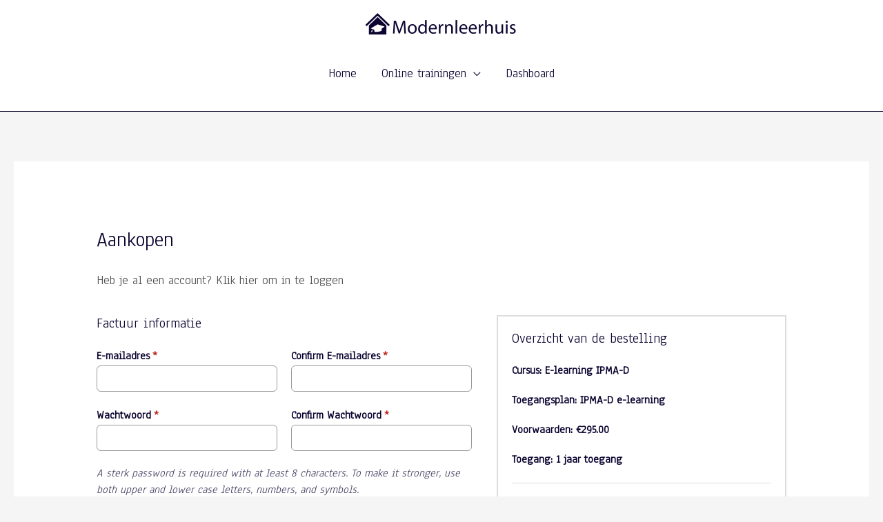

--- FILE ---
content_type: text/html; charset=UTF-8
request_url: https://www.modernleerhuis.nl/purchase/?plan=1252
body_size: 48341
content:
<!DOCTYPE html>
<html lang="nl-NL">
<head>
<meta charset="UTF-8">
<meta name="viewport" content="width=device-width, initial-scale=1">
	<link rel="profile" href="https://gmpg.org/xfn/11"> 
	<meta name='robots' content='index, follow, max-image-preview:large, max-snippet:-1, max-video-preview:-1' />

	<!-- This site is optimized with the Yoast SEO plugin v26.8 - https://yoast.com/product/yoast-seo-wordpress/ -->
	<title>Aankopen - Modernleerhuis</title>
	<link rel="canonical" href="https://www.modernleerhuis.nl/purchase/" />
	<meta property="og:locale" content="nl_NL" />
	<meta property="og:type" content="article" />
	<meta property="og:title" content="Aankopen - Modernleerhuis" />
	<meta property="og:url" content="https://www.modernleerhuis.nl/purchase/" />
	<meta property="og:site_name" content="Modernleerhuis" />
	<meta property="article:modified_time" content="2020-09-22T06:48:28+00:00" />
	<meta name="twitter:card" content="summary_large_image" />
	<script type="application/ld+json" class="yoast-schema-graph">{"@context":"https://schema.org","@graph":[{"@type":"WebPage","@id":"https://www.modernleerhuis.nl/purchase/","url":"https://www.modernleerhuis.nl/purchase/","name":"Aankopen - Modernleerhuis","isPartOf":{"@id":"https://www.modernleerhuis.nl/#website"},"datePublished":"2020-06-17T12:49:24+00:00","dateModified":"2020-09-22T06:48:28+00:00","breadcrumb":{"@id":"https://www.modernleerhuis.nl/purchase/#breadcrumb"},"inLanguage":"nl-NL","potentialAction":[{"@type":"ReadAction","target":["https://www.modernleerhuis.nl/purchase/"]}]},{"@type":"BreadcrumbList","@id":"https://www.modernleerhuis.nl/purchase/#breadcrumb","itemListElement":[{"@type":"ListItem","position":1,"name":"Home","item":"https://www.modernleerhuis.nl/"},{"@type":"ListItem","position":2,"name":"Aankopen"}]},{"@type":"WebSite","@id":"https://www.modernleerhuis.nl/#website","url":"https://www.modernleerhuis.nl/","name":"Modernleerhuis","description":"Online training platform","publisher":{"@id":"https://www.modernleerhuis.nl/#organization"},"potentialAction":[{"@type":"SearchAction","target":{"@type":"EntryPoint","urlTemplate":"https://www.modernleerhuis.nl/?s={search_term_string}"},"query-input":{"@type":"PropertyValueSpecification","valueRequired":true,"valueName":"search_term_string"}}],"inLanguage":"nl-NL"},{"@type":"Organization","@id":"https://www.modernleerhuis.nl/#organization","name":"Modernleerhuis","url":"https://www.modernleerhuis.nl/","logo":{"@type":"ImageObject","inLanguage":"nl-NL","@id":"https://www.modernleerhuis.nl/#/schema/logo/image/","url":"https://www.modernleerhuis.nl/wp-content/uploads/2020/06/cropped-Logo-modernleerhuis-versie-6.png-web.png","contentUrl":"https://www.modernleerhuis.nl/wp-content/uploads/2020/06/cropped-Logo-modernleerhuis-versie-6.png-web.png","width":7321,"height":1147,"caption":"Modernleerhuis"},"image":{"@id":"https://www.modernleerhuis.nl/#/schema/logo/image/"}}]}</script>
	<!-- / Yoast SEO plugin. -->


<link rel='dns-prefetch' href='//fonts.googleapis.com' />
<link rel="alternate" type="application/rss+xml" title="Modernleerhuis &raquo; feed" href="https://www.modernleerhuis.nl/feed/" />
<link rel="alternate" type="application/rss+xml" title="Modernleerhuis &raquo; reacties feed" href="https://www.modernleerhuis.nl/comments/feed/" />
<link rel="alternate" title="oEmbed (JSON)" type="application/json+oembed" href="https://www.modernleerhuis.nl/wp-json/oembed/1.0/embed?url=https%3A%2F%2Fwww.modernleerhuis.nl%2Fpurchase%2F" />
<link rel="alternate" title="oEmbed (XML)" type="text/xml+oembed" href="https://www.modernleerhuis.nl/wp-json/oembed/1.0/embed?url=https%3A%2F%2Fwww.modernleerhuis.nl%2Fpurchase%2F&#038;format=xml" />
		<!-- This site uses the Google Analytics by MonsterInsights plugin v9.2.2 - Using Analytics tracking - https://www.monsterinsights.com/ -->
		<!-- Opmerking: MonsterInsights is momenteel niet geconfigureerd op deze site. De site eigenaar moet authenticeren met Google Analytics in de MonsterInsights instellingen scherm. -->
					<!-- No tracking code set -->
				<!-- / Google Analytics by MonsterInsights -->
		<style id='wp-img-auto-sizes-contain-inline-css'>
img:is([sizes=auto i],[sizes^="auto," i]){contain-intrinsic-size:3000px 1500px}
/*# sourceURL=wp-img-auto-sizes-contain-inline-css */
</style>
<link rel='stylesheet' id='astra-theme-css-css' href='https://www.modernleerhuis.nl/wp-content/themes/astra/assets/css/minified/style.min.css?ver=4.8.6' media='all' />
<style id='astra-theme-css-inline-css'>
.ast-no-sidebar .entry-content .alignfull {margin-left: calc( -50vw + 50%);margin-right: calc( -50vw + 50%);max-width: 100vw;width: 100vw;}.ast-no-sidebar .entry-content .alignwide {margin-left: calc(-41vw + 50%);margin-right: calc(-41vw + 50%);max-width: unset;width: unset;}.ast-no-sidebar .entry-content .alignfull .alignfull,.ast-no-sidebar .entry-content .alignfull .alignwide,.ast-no-sidebar .entry-content .alignwide .alignfull,.ast-no-sidebar .entry-content .alignwide .alignwide,.ast-no-sidebar .entry-content .wp-block-column .alignfull,.ast-no-sidebar .entry-content .wp-block-column .alignwide{width: 100%;margin-left: auto;margin-right: auto;}.wp-block-gallery,.blocks-gallery-grid {margin: 0;}.wp-block-separator {max-width: 100px;}.wp-block-separator.is-style-wide,.wp-block-separator.is-style-dots {max-width: none;}.entry-content .has-2-columns .wp-block-column:first-child {padding-right: 10px;}.entry-content .has-2-columns .wp-block-column:last-child {padding-left: 10px;}@media (max-width: 782px) {.entry-content .wp-block-columns .wp-block-column {flex-basis: 100%;}.entry-content .has-2-columns .wp-block-column:first-child {padding-right: 0;}.entry-content .has-2-columns .wp-block-column:last-child {padding-left: 0;}}body .entry-content .wp-block-latest-posts {margin-left: 0;}body .entry-content .wp-block-latest-posts li {list-style: none;}.ast-no-sidebar .ast-container .entry-content .wp-block-latest-posts {margin-left: 0;}.ast-header-break-point .entry-content .alignwide {margin-left: auto;margin-right: auto;}.entry-content .blocks-gallery-item img {margin-bottom: auto;}.wp-block-pullquote {border-top: 4px solid #555d66;border-bottom: 4px solid #555d66;color: #40464d;}:root{--ast-post-nav-space:0;--ast-container-default-xlg-padding:6.67em;--ast-container-default-lg-padding:5.67em;--ast-container-default-slg-padding:4.34em;--ast-container-default-md-padding:3.34em;--ast-container-default-sm-padding:6.67em;--ast-container-default-xs-padding:2.4em;--ast-container-default-xxs-padding:1.4em;--ast-code-block-background:#EEEEEE;--ast-comment-inputs-background:#FAFAFA;--ast-normal-container-width:1480px;--ast-narrow-container-width:750px;--ast-blog-title-font-weight:normal;--ast-blog-meta-weight:inherit;}html{font-size:112.5%;}a,.page-title{color:#8c87db;}a:hover,a:focus{color:#0c0531;}body,button,input,select,textarea,.ast-button,.ast-custom-button{font-family:'Anaheim',sans-serif;font-weight:400;font-size:18px;font-size:1rem;line-height:var(--ast-body-line-height,1.6em);}blockquote{color:#000000;}p,.entry-content p{margin-bottom:1.07em;}h1,.entry-content h1,.entry-content h1 a,h2,.entry-content h2,.entry-content h2 a,h3,.entry-content h3,.entry-content h3 a,h4,.entry-content h4,.entry-content h4 a,h5,.entry-content h5,.entry-content h5 a,h6,.entry-content h6,.entry-content h6 a,.site-title,.site-title a{font-family:'Anaheim',sans-serif;font-weight:400;}.site-title{font-size:35px;font-size:1.9444444444444rem;display:none;}header .custom-logo-link img{max-width:222px;width:222px;}.astra-logo-svg{width:222px;}.site-header .site-description{font-size:15px;font-size:0.83333333333333rem;display:none;}.entry-title{font-size:30px;font-size:1.6666666666667rem;}.archive .ast-article-post .ast-article-inner,.blog .ast-article-post .ast-article-inner,.archive .ast-article-post .ast-article-inner:hover,.blog .ast-article-post .ast-article-inner:hover{overflow:hidden;}h1,.entry-content h1,.entry-content h1 a{font-size:60px;font-size:3.3333333333333rem;font-weight:400;font-family:'Anaheim',sans-serif;line-height:1.4em;}h2,.entry-content h2,.entry-content h2 a{font-size:40px;font-size:2.2222222222222rem;font-weight:400;font-family:'Anaheim',sans-serif;line-height:1.3em;}h3,.entry-content h3,.entry-content h3 a{font-size:21px;font-size:1.1666666666667rem;font-weight:400;font-family:'Anaheim',sans-serif;line-height:1.3em;}h4,.entry-content h4,.entry-content h4 a{font-size:20px;font-size:1.1111111111111rem;line-height:1.2em;font-family:'Anaheim',sans-serif;}h5,.entry-content h5,.entry-content h5 a{font-size:15px;font-size:0.83333333333333rem;line-height:1.2em;font-family:'Anaheim',sans-serif;}h6,.entry-content h6,.entry-content h6 a{font-size:12px;font-size:0.66666666666667rem;line-height:1.25em;font-family:'Anaheim',sans-serif;}::selection{background-color:#8c87db;color:#000000;}body,h1,.entry-title a,.entry-content h1,.entry-content h1 a,h2,.entry-content h2,.entry-content h2 a,h3,.entry-content h3,.entry-content h3 a,h4,.entry-content h4,.entry-content h4 a,h5,.entry-content h5,.entry-content h5 a,h6,.entry-content h6,.entry-content h6 a{color:#0c0531;}.tagcloud a:hover,.tagcloud a:focus,.tagcloud a.current-item{color:#000000;border-color:#8c87db;background-color:#8c87db;}input:focus,input[type="text"]:focus,input[type="email"]:focus,input[type="url"]:focus,input[type="password"]:focus,input[type="reset"]:focus,input[type="search"]:focus,textarea:focus{border-color:#8c87db;}input[type="radio"]:checked,input[type=reset],input[type="checkbox"]:checked,input[type="checkbox"]:hover:checked,input[type="checkbox"]:focus:checked,input[type=range]::-webkit-slider-thumb{border-color:#8c87db;background-color:#8c87db;box-shadow:none;}.site-footer a:hover + .post-count,.site-footer a:focus + .post-count{background:#8c87db;border-color:#8c87db;}.single .nav-links .nav-previous,.single .nav-links .nav-next{color:#8c87db;}.entry-meta,.entry-meta *{line-height:1.45;color:#8c87db;}.entry-meta a:not(.ast-button):hover,.entry-meta a:not(.ast-button):hover *,.entry-meta a:not(.ast-button):focus,.entry-meta a:not(.ast-button):focus *,.page-links > .page-link,.page-links .page-link:hover,.post-navigation a:hover{color:#0c0531;}#cat option,.secondary .calendar_wrap thead a,.secondary .calendar_wrap thead a:visited{color:#8c87db;}.secondary .calendar_wrap #today,.ast-progress-val span{background:#8c87db;}.secondary a:hover + .post-count,.secondary a:focus + .post-count{background:#8c87db;border-color:#8c87db;}.calendar_wrap #today > a{color:#000000;}.page-links .page-link,.single .post-navigation a{color:#8c87db;}.ast-header-break-point .main-header-bar .ast-button-wrap .menu-toggle{border-radius:14px;}.ast-search-menu-icon .search-form button.search-submit{padding:0 4px;}.ast-search-menu-icon form.search-form{padding-right:0;}.ast-header-search .ast-search-menu-icon.ast-dropdown-active .search-form,.ast-header-search .ast-search-menu-icon.ast-dropdown-active .search-field:focus{transition:all 0.2s;}.search-form input.search-field:focus{outline:none;}.widget-title,.widget .wp-block-heading{font-size:25px;font-size:1.3888888888889rem;color:#0c0531;}.ast-search-menu-icon.slide-search a:focus-visible:focus-visible,.astra-search-icon:focus-visible,#close:focus-visible,a:focus-visible,.ast-menu-toggle:focus-visible,.site .skip-link:focus-visible,.wp-block-loginout input:focus-visible,.wp-block-search.wp-block-search__button-inside .wp-block-search__inside-wrapper,.ast-header-navigation-arrow:focus-visible,.woocommerce .wc-proceed-to-checkout > .checkout-button:focus-visible,.woocommerce .woocommerce-MyAccount-navigation ul li a:focus-visible,.ast-orders-table__row .ast-orders-table__cell:focus-visible,.woocommerce .woocommerce-order-details .order-again > .button:focus-visible,.woocommerce .woocommerce-message a.button.wc-forward:focus-visible,.woocommerce #minus_qty:focus-visible,.woocommerce #plus_qty:focus-visible,a#ast-apply-coupon:focus-visible,.woocommerce .woocommerce-info a:focus-visible,.woocommerce .astra-shop-summary-wrap a:focus-visible,.woocommerce a.wc-forward:focus-visible,#ast-apply-coupon:focus-visible,.woocommerce-js .woocommerce-mini-cart-item a.remove:focus-visible,#close:focus-visible,.button.search-submit:focus-visible,#search_submit:focus,.normal-search:focus-visible,.ast-header-account-wrap:focus-visible,.woocommerce .ast-on-card-button.ast-quick-view-trigger:focus{outline-style:dotted;outline-color:inherit;outline-width:thin;}input:focus,input[type="text"]:focus,input[type="email"]:focus,input[type="url"]:focus,input[type="password"]:focus,input[type="reset"]:focus,input[type="search"]:focus,input[type="number"]:focus,textarea:focus,.wp-block-search__input:focus,[data-section="section-header-mobile-trigger"] .ast-button-wrap .ast-mobile-menu-trigger-minimal:focus,.ast-mobile-popup-drawer.active .menu-toggle-close:focus,.woocommerce-ordering select.orderby:focus,#ast-scroll-top:focus,#coupon_code:focus,.woocommerce-page #comment:focus,.woocommerce #reviews #respond input#submit:focus,.woocommerce a.add_to_cart_button:focus,.woocommerce .button.single_add_to_cart_button:focus,.woocommerce .woocommerce-cart-form button:focus,.woocommerce .woocommerce-cart-form__cart-item .quantity .qty:focus,.woocommerce .woocommerce-billing-fields .woocommerce-billing-fields__field-wrapper .woocommerce-input-wrapper > .input-text:focus,.woocommerce #order_comments:focus,.woocommerce #place_order:focus,.woocommerce .woocommerce-address-fields .woocommerce-address-fields__field-wrapper .woocommerce-input-wrapper > .input-text:focus,.woocommerce .woocommerce-MyAccount-content form button:focus,.woocommerce .woocommerce-MyAccount-content .woocommerce-EditAccountForm .woocommerce-form-row .woocommerce-Input.input-text:focus,.woocommerce .ast-woocommerce-container .woocommerce-pagination ul.page-numbers li a:focus,body #content .woocommerce form .form-row .select2-container--default .select2-selection--single:focus,#ast-coupon-code:focus,.woocommerce.woocommerce-js .quantity input[type=number]:focus,.woocommerce-js .woocommerce-mini-cart-item .quantity input[type=number]:focus,.woocommerce p#ast-coupon-trigger:focus{border-style:dotted;border-color:inherit;border-width:thin;}input{outline:none;}.main-header-menu .menu-link,.ast-header-custom-item a{color:#0c0531;}.main-header-menu .menu-item:hover > .menu-link,.main-header-menu .menu-item:hover > .ast-menu-toggle,.main-header-menu .ast-masthead-custom-menu-items a:hover,.main-header-menu .menu-item.focus > .menu-link,.main-header-menu .menu-item.focus > .ast-menu-toggle,.main-header-menu .current-menu-item > .menu-link,.main-header-menu .current-menu-ancestor > .menu-link,.main-header-menu .current-menu-item > .ast-menu-toggle,.main-header-menu .current-menu-ancestor > .ast-menu-toggle{color:#8c87db;}.header-main-layout-3 .ast-main-header-bar-alignment{margin-right:auto;}.header-main-layout-2 .site-header-section-left .ast-site-identity{text-align:left;}.site-logo-img img{ transition:all 0.2s linear;}body .ast-oembed-container *{position:absolute;top:0;width:100%;height:100%;left:0;}body .wp-block-embed-pocket-casts .ast-oembed-container *{position:unset;}.ast-header-break-point .ast-mobile-menu-buttons-minimal.menu-toggle{background:transparent;color:#0c0531;}.ast-header-break-point .ast-mobile-menu-buttons-outline.menu-toggle{background:transparent;border:1px solid #0c0531;color:#0c0531;}.ast-header-break-point .ast-mobile-menu-buttons-fill.menu-toggle{background:#0c0531;color:#ffffff;}.ast-single-post-featured-section + article {margin-top: 2em;}.site-content .ast-single-post-featured-section img {width: 100%;overflow: hidden;object-fit: cover;}.site > .ast-single-related-posts-container {margin-top: 0;}@media (min-width: 769px) {.ast-desktop .ast-container--narrow {max-width: var(--ast-narrow-container-width);margin: 0 auto;}}.ast-small-footer{color:#000000;}.ast-small-footer > .ast-footer-overlay{background-color:#ffffff;;}.ast-small-footer a{color:#075aae;}.ast-small-footer a:hover{color:#000000;}.footer-adv .footer-adv-overlay{border-top-style:solid;border-top-color:#7a7a7a;}.wp-block-buttons.aligncenter{justify-content:center;}@media (max-width:782px){.entry-content .wp-block-columns .wp-block-column{margin-left:0px;}}.wp-block-image.aligncenter{margin-left:auto;margin-right:auto;}.wp-block-table.aligncenter{margin-left:auto;margin-right:auto;}.wp-block-buttons .wp-block-button.is-style-outline .wp-block-button__link.wp-element-button,.ast-outline-button,.wp-block-uagb-buttons-child .uagb-buttons-repeater.ast-outline-button{border-color:#0c0531;border-top-width:2px;border-right-width:2px;border-bottom-width:2px;border-left-width:2px;font-family:'Montserrat',sans-serif;font-weight:400;font-size:15px;font-size:0.83333333333333rem;line-height:1em;border-top-left-radius:0px;border-top-right-radius:0px;border-bottom-right-radius:0px;border-bottom-left-radius:0px;}.wp-block-button.is-style-outline .wp-block-button__link:hover,.wp-block-buttons .wp-block-button.is-style-outline .wp-block-button__link:focus,.wp-block-buttons .wp-block-button.is-style-outline > .wp-block-button__link:not(.has-text-color):hover,.wp-block-buttons .wp-block-button.wp-block-button__link.is-style-outline:not(.has-text-color):hover,.ast-outline-button:hover,.ast-outline-button:focus,.wp-block-uagb-buttons-child .uagb-buttons-repeater.ast-outline-button:hover,.wp-block-uagb-buttons-child .uagb-buttons-repeater.ast-outline-button:focus{background-color:#706cdb;}.wp-block-button .wp-block-button__link.wp-element-button.is-style-outline:not(.has-background),.wp-block-button.is-style-outline>.wp-block-button__link.wp-element-button:not(.has-background),.ast-outline-button{background-color:#0c0531;}.entry-content[data-ast-blocks-layout] > figure{margin-bottom:1em;}@media (max-width:768px){.ast-separate-container #primary,.ast-separate-container #secondary{padding:1.5em 0;}#primary,#secondary{padding:1.5em 0;margin:0;}.ast-left-sidebar #content > .ast-container{display:flex;flex-direction:column-reverse;width:100%;}.ast-separate-container .ast-article-post,.ast-separate-container .ast-article-single{padding:1.5em 2.14em;}.ast-author-box img.avatar{margin:20px 0 0 0;}}@media (min-width:769px){.ast-separate-container.ast-right-sidebar #primary,.ast-separate-container.ast-left-sidebar #primary{border:0;}.search-no-results.ast-separate-container #primary{margin-bottom:4em;}}.elementor-button-wrapper .elementor-button{border-style:solid;text-decoration:none;border-top-width:0;border-right-width:0;border-left-width:0;border-bottom-width:0;}body .elementor-button.elementor-size-sm,body .elementor-button.elementor-size-xs,body .elementor-button.elementor-size-md,body .elementor-button.elementor-size-lg,body .elementor-button.elementor-size-xl,body .elementor-button{border-top-left-radius:0px;border-top-right-radius:0px;border-bottom-right-radius:0px;border-bottom-left-radius:0px;padding-top:18px;padding-right:38px;padding-bottom:18px;padding-left:38px;}.elementor-button-wrapper .elementor-button{border-color:#0c0531;background-color:#0c0531;}.elementor-button-wrapper .elementor-button:hover,.elementor-button-wrapper .elementor-button:focus{color:#ffffff;background-color:#706cdb;border-color:#706cdb;}.wp-block-button .wp-block-button__link ,.elementor-button-wrapper .elementor-button,.elementor-button-wrapper .elementor-button:visited{color:#ffffff;}.elementor-button-wrapper .elementor-button{font-family:'Montserrat',sans-serif;font-weight:400;font-size:15px;font-size:0.83333333333333rem;line-height:1em;}body .elementor-button.elementor-size-sm,body .elementor-button.elementor-size-xs,body .elementor-button.elementor-size-md,body .elementor-button.elementor-size-lg,body .elementor-button.elementor-size-xl,body .elementor-button{font-size:15px;font-size:0.83333333333333rem;}.wp-block-button .wp-block-button__link:hover,.wp-block-button .wp-block-button__link:focus{color:#ffffff;background-color:#706cdb;border-color:#706cdb;}.elementor-widget-heading h1.elementor-heading-title{line-height:1.4em;}.elementor-widget-heading h2.elementor-heading-title{line-height:1.3em;}.elementor-widget-heading h3.elementor-heading-title{line-height:1.3em;}.elementor-widget-heading h4.elementor-heading-title{line-height:1.2em;}.elementor-widget-heading h5.elementor-heading-title{line-height:1.2em;}.elementor-widget-heading h6.elementor-heading-title{line-height:1.25em;}.wp-block-button .wp-block-button__link{border-top-width:0;border-right-width:0;border-left-width:0;border-bottom-width:0;border-color:#0c0531;background-color:#0c0531;color:#ffffff;font-family:'Montserrat',sans-serif;font-weight:400;line-height:1em;font-size:15px;font-size:0.83333333333333rem;border-top-left-radius:0px;border-top-right-radius:0px;border-bottom-right-radius:0px;border-bottom-left-radius:0px;padding-top:18px;padding-right:38px;padding-bottom:18px;padding-left:38px;}.menu-toggle,button,.ast-button,.ast-custom-button,.button,input#submit,input[type="button"],input[type="submit"],input[type="reset"]{border-style:solid;border-top-width:0;border-right-width:0;border-left-width:0;border-bottom-width:0;color:#ffffff;border-color:#0c0531;background-color:#0c0531;padding-top:18px;padding-right:38px;padding-bottom:18px;padding-left:38px;font-family:'Montserrat',sans-serif;font-weight:400;font-size:15px;font-size:0.83333333333333rem;line-height:1em;border-top-left-radius:0px;border-top-right-radius:0px;border-bottom-right-radius:0px;border-bottom-left-radius:0px;}button:focus,.menu-toggle:hover,button:hover,.ast-button:hover,.ast-custom-button:hover .button:hover,.ast-custom-button:hover ,input[type=reset]:hover,input[type=reset]:focus,input#submit:hover,input#submit:focus,input[type="button"]:hover,input[type="button"]:focus,input[type="submit"]:hover,input[type="submit"]:focus{color:#ffffff;background-color:#706cdb;border-color:#706cdb;}@media (max-width:768px){.ast-mobile-header-stack .main-header-bar .ast-search-menu-icon{display:inline-block;}.ast-header-break-point.ast-header-custom-item-outside .ast-mobile-header-stack .main-header-bar .ast-search-icon{margin:0;}.ast-comment-avatar-wrap img{max-width:2.5em;}.ast-comment-meta{padding:0 1.8888em 1.3333em;}.ast-separate-container .ast-comment-list li.depth-1{padding:1.5em 2.14em;}.ast-separate-container .comment-respond{padding:2em 2.14em;}}@media (min-width:544px){.ast-container{max-width:100%;}}@media (max-width:544px){.ast-separate-container .ast-article-post,.ast-separate-container .ast-article-single,.ast-separate-container .comments-title,.ast-separate-container .ast-archive-description{padding:1.5em 1em;}.ast-separate-container #content .ast-container{padding-left:0.54em;padding-right:0.54em;}.ast-separate-container .ast-comment-list .bypostauthor{padding:.5em;}.ast-search-menu-icon.ast-dropdown-active .search-field{width:170px;}.site-branding img,.site-header .site-logo-img .custom-logo-link img{max-width:100%;}} #ast-mobile-header .ast-site-header-cart-li a{pointer-events:none;}.ast-no-sidebar.ast-separate-container .entry-content .alignfull {margin-left: -6.67em;margin-right: -6.67em;width: auto;}@media (max-width: 1200px) {.ast-no-sidebar.ast-separate-container .entry-content .alignfull {margin-left: -2.4em;margin-right: -2.4em;}}@media (max-width: 768px) {.ast-no-sidebar.ast-separate-container .entry-content .alignfull {margin-left: -2.14em;margin-right: -2.14em;}}@media (max-width: 544px) {.ast-no-sidebar.ast-separate-container .entry-content .alignfull {margin-left: -1em;margin-right: -1em;}}.ast-no-sidebar.ast-separate-container .entry-content .alignwide {margin-left: -20px;margin-right: -20px;}.ast-no-sidebar.ast-separate-container .entry-content .wp-block-column .alignfull,.ast-no-sidebar.ast-separate-container .entry-content .wp-block-column .alignwide {margin-left: auto;margin-right: auto;width: 100%;}@media (max-width:768px){.site-title{display:none;}.site-header .site-description{display:none;}h1,.entry-content h1,.entry-content h1 a{font-size:35px;}h2,.entry-content h2,.entry-content h2 a{font-size:25px;}h3,.entry-content h3,.entry-content h3 a{font-size:20px;}}@media (max-width:544px){.site-title{display:none;}.site-header .site-description{display:none;}h1,.entry-content h1,.entry-content h1 a{font-size:30px;}h2,.entry-content h2,.entry-content h2 a{font-size:25px;}h3,.entry-content h3,.entry-content h3 a{font-size:20px;}}@media (max-width:768px){html{font-size:102.6%;}}@media (max-width:544px){html{font-size:102.6%;}}@media (min-width:769px){.ast-container{max-width:1520px;}}@font-face {font-family: "Astra";src: url(https://www.modernleerhuis.nl/wp-content/themes/astra/assets/fonts/astra.woff) format("woff"),url(https://www.modernleerhuis.nl/wp-content/themes/astra/assets/fonts/astra.ttf) format("truetype"),url(https://www.modernleerhuis.nl/wp-content/themes/astra/assets/fonts/astra.svg#astra) format("svg");font-weight: normal;font-style: normal;font-display: fallback;}@media (max-width:460px) {.main-header-bar .main-header-bar-navigation{display:none;}}@media (min-width:769px){.single-post .site-content > .ast-container{max-width:1100px;}}.ast-desktop .main-header-menu.submenu-with-border .sub-menu,.ast-desktop .main-header-menu.submenu-with-border .astra-full-megamenu-wrapper{border-color:#eaeaea;}.ast-desktop .main-header-menu.submenu-with-border .sub-menu{border-top-width:1px;border-right-width:1px;border-left-width:1px;border-bottom-width:1px;border-style:solid;}.ast-desktop .main-header-menu.submenu-with-border .sub-menu .sub-menu{top:-1px;}.ast-desktop .main-header-menu.submenu-with-border .sub-menu .menu-link,.ast-desktop .main-header-menu.submenu-with-border .children .menu-link{border-bottom-width:1px;border-style:solid;border-color:#eaeaea;}@media (min-width:769px){.main-header-menu .sub-menu .menu-item.ast-left-align-sub-menu:hover > .sub-menu,.main-header-menu .sub-menu .menu-item.ast-left-align-sub-menu.focus > .sub-menu{margin-left:-2px;}}.ast-small-footer{border-top-style:solid;border-top-width:1px;border-top-color:#f2f2f2;}.site .comments-area{padding-bottom:3em;}.ast-header-break-point.ast-header-custom-item-inside .main-header-bar .main-header-bar-navigation .ast-search-icon {display: none;}.ast-header-break-point.ast-header-custom-item-inside .main-header-bar .ast-search-menu-icon .search-form {padding: 0;display: block;overflow: hidden;}.ast-header-break-point .ast-header-custom-item .widget:last-child {margin-bottom: 1em;}.ast-header-custom-item .widget {margin: 0.5em;display: inline-block;vertical-align: middle;}.ast-header-custom-item .widget p {margin-bottom: 0;}.ast-header-custom-item .widget li {width: auto;}.ast-header-custom-item-inside .button-custom-menu-item .menu-link {display: none;}.ast-header-custom-item-inside.ast-header-break-point .button-custom-menu-item .ast-custom-button-link {display: none;}.ast-header-custom-item-inside.ast-header-break-point .button-custom-menu-item .menu-link {display: block;}.ast-header-break-point.ast-header-custom-item-outside .main-header-bar .ast-search-icon {margin-right: 1em;}.ast-header-break-point.ast-header-custom-item-inside .main-header-bar .ast-search-menu-icon .search-field,.ast-header-break-point.ast-header-custom-item-inside .main-header-bar .ast-search-menu-icon.ast-inline-search .search-field {width: 100%;padding-right: 5.5em;}.ast-header-break-point.ast-header-custom-item-inside .main-header-bar .ast-search-menu-icon .search-submit {display: block;position: absolute;height: 100%;top: 0;right: 0;padding: 0 1em;border-radius: 0;}.ast-header-break-point .ast-header-custom-item .ast-masthead-custom-menu-items {padding-left: 20px;padding-right: 20px;margin-bottom: 1em;margin-top: 1em;}.ast-header-custom-item-inside.ast-header-break-point .button-custom-menu-item {padding-left: 0;padding-right: 0;margin-top: 0;margin-bottom: 0;}.astra-icon-down_arrow::after {content: "\e900";font-family: Astra;}.astra-icon-close::after {content: "\e5cd";font-family: Astra;}.astra-icon-drag_handle::after {content: "\e25d";font-family: Astra;}.astra-icon-format_align_justify::after {content: "\e235";font-family: Astra;}.astra-icon-menu::after {content: "\e5d2";font-family: Astra;}.astra-icon-reorder::after {content: "\e8fe";font-family: Astra;}.astra-icon-search::after {content: "\e8b6";font-family: Astra;}.astra-icon-zoom_in::after {content: "\e56b";font-family: Astra;}.astra-icon-check-circle::after {content: "\e901";font-family: Astra;}.astra-icon-shopping-cart::after {content: "\f07a";font-family: Astra;}.astra-icon-shopping-bag::after {content: "\f290";font-family: Astra;}.astra-icon-shopping-basket::after {content: "\f291";font-family: Astra;}.astra-icon-circle-o::after {content: "\e903";font-family: Astra;}.astra-icon-certificate::after {content: "\e902";font-family: Astra;}blockquote {padding: 1.2em;}:root .has-ast-global-color-0-color{color:var(--ast-global-color-0);}:root .has-ast-global-color-0-background-color{background-color:var(--ast-global-color-0);}:root .wp-block-button .has-ast-global-color-0-color{color:var(--ast-global-color-0);}:root .wp-block-button .has-ast-global-color-0-background-color{background-color:var(--ast-global-color-0);}:root .has-ast-global-color-1-color{color:var(--ast-global-color-1);}:root .has-ast-global-color-1-background-color{background-color:var(--ast-global-color-1);}:root .wp-block-button .has-ast-global-color-1-color{color:var(--ast-global-color-1);}:root .wp-block-button .has-ast-global-color-1-background-color{background-color:var(--ast-global-color-1);}:root .has-ast-global-color-2-color{color:var(--ast-global-color-2);}:root .has-ast-global-color-2-background-color{background-color:var(--ast-global-color-2);}:root .wp-block-button .has-ast-global-color-2-color{color:var(--ast-global-color-2);}:root .wp-block-button .has-ast-global-color-2-background-color{background-color:var(--ast-global-color-2);}:root .has-ast-global-color-3-color{color:var(--ast-global-color-3);}:root .has-ast-global-color-3-background-color{background-color:var(--ast-global-color-3);}:root .wp-block-button .has-ast-global-color-3-color{color:var(--ast-global-color-3);}:root .wp-block-button .has-ast-global-color-3-background-color{background-color:var(--ast-global-color-3);}:root .has-ast-global-color-4-color{color:var(--ast-global-color-4);}:root .has-ast-global-color-4-background-color{background-color:var(--ast-global-color-4);}:root .wp-block-button .has-ast-global-color-4-color{color:var(--ast-global-color-4);}:root .wp-block-button .has-ast-global-color-4-background-color{background-color:var(--ast-global-color-4);}:root .has-ast-global-color-5-color{color:var(--ast-global-color-5);}:root .has-ast-global-color-5-background-color{background-color:var(--ast-global-color-5);}:root .wp-block-button .has-ast-global-color-5-color{color:var(--ast-global-color-5);}:root .wp-block-button .has-ast-global-color-5-background-color{background-color:var(--ast-global-color-5);}:root .has-ast-global-color-6-color{color:var(--ast-global-color-6);}:root .has-ast-global-color-6-background-color{background-color:var(--ast-global-color-6);}:root .wp-block-button .has-ast-global-color-6-color{color:var(--ast-global-color-6);}:root .wp-block-button .has-ast-global-color-6-background-color{background-color:var(--ast-global-color-6);}:root .has-ast-global-color-7-color{color:var(--ast-global-color-7);}:root .has-ast-global-color-7-background-color{background-color:var(--ast-global-color-7);}:root .wp-block-button .has-ast-global-color-7-color{color:var(--ast-global-color-7);}:root .wp-block-button .has-ast-global-color-7-background-color{background-color:var(--ast-global-color-7);}:root .has-ast-global-color-8-color{color:var(--ast-global-color-8);}:root .has-ast-global-color-8-background-color{background-color:var(--ast-global-color-8);}:root .wp-block-button .has-ast-global-color-8-color{color:var(--ast-global-color-8);}:root .wp-block-button .has-ast-global-color-8-background-color{background-color:var(--ast-global-color-8);}:root{--ast-global-color-0:#0170B9;--ast-global-color-1:#3a3a3a;--ast-global-color-2:#3a3a3a;--ast-global-color-3:#4B4F58;--ast-global-color-4:#F5F5F5;--ast-global-color-5:#FFFFFF;--ast-global-color-6:#E5E5E5;--ast-global-color-7:#424242;--ast-global-color-8:#000000;}:root {--ast-border-color : #dddddd;}.ast-single-entry-banner {-js-display: flex;display: flex;flex-direction: column;justify-content: center;text-align: center;position: relative;background: #eeeeee;}.ast-single-entry-banner[data-banner-layout="layout-1"] {max-width: 1480px;background: inherit;padding: 20px 0;}.ast-single-entry-banner[data-banner-width-type="custom"] {margin: 0 auto;width: 100%;}.ast-single-entry-banner + .site-content .entry-header {margin-bottom: 0;}.site .ast-author-avatar {--ast-author-avatar-size: ;}a.ast-underline-text {text-decoration: underline;}.ast-container > .ast-terms-link {position: relative;display: block;}a.ast-button.ast-badge-tax {padding: 4px 8px;border-radius: 3px;font-size: inherit;}header.entry-header .entry-title{font-size:30px;font-size:1.6666666666667rem;}header.entry-header > *:not(:last-child){margin-bottom:10px;}.ast-archive-entry-banner {-js-display: flex;display: flex;flex-direction: column;justify-content: center;text-align: center;position: relative;background: #eeeeee;}.ast-archive-entry-banner[data-banner-width-type="custom"] {margin: 0 auto;width: 100%;}.ast-archive-entry-banner[data-banner-layout="layout-1"] {background: inherit;padding: 20px 0;text-align: left;}body.archive .ast-archive-description{max-width:1480px;width:100%;text-align:left;padding-top:3em;padding-right:3em;padding-bottom:3em;padding-left:3em;}body.archive .ast-archive-description .ast-archive-title,body.archive .ast-archive-description .ast-archive-title *{font-size:40px;font-size:2.2222222222222rem;}body.archive .ast-archive-description > *:not(:last-child){margin-bottom:10px;}@media (max-width:768px){body.archive .ast-archive-description{text-align:left;}}@media (max-width:544px){body.archive .ast-archive-description{text-align:left;}}.ast-breadcrumbs .trail-browse,.ast-breadcrumbs .trail-items,.ast-breadcrumbs .trail-items li{display:inline-block;margin:0;padding:0;border:none;background:inherit;text-indent:0;text-decoration:none;}.ast-breadcrumbs .trail-browse{font-size:inherit;font-style:inherit;font-weight:inherit;color:inherit;}.ast-breadcrumbs .trail-items{list-style:none;}.trail-items li::after{padding:0 0.3em;content:"\00bb";}.trail-items li:last-of-type::after{display:none;}h1,.entry-content h1,h2,.entry-content h2,h3,.entry-content h3,h4,.entry-content h4,h5,.entry-content h5,h6,.entry-content h6{color:#0c0531;}.elementor-posts-container [CLASS*="ast-width-"]{width:100%;}.elementor-template-full-width .ast-container{display:block;}.elementor-screen-only,.screen-reader-text,.screen-reader-text span,.ui-helper-hidden-accessible{top:0 !important;}@media (max-width:544px){.elementor-element .elementor-wc-products .woocommerce[class*="columns-"] ul.products li.product{width:auto;margin:0;}.elementor-element .woocommerce .woocommerce-result-count{float:none;}}.ast-header-break-point .main-header-bar{border-bottom-width:1px;border-bottom-color:#0c0531;}@media (min-width:769px){.main-header-bar{border-bottom-width:1px;border-bottom-color:#0c0531;}}.ast-flex{-webkit-align-content:center;-ms-flex-line-pack:center;align-content:center;-webkit-box-align:center;-webkit-align-items:center;-moz-box-align:center;-ms-flex-align:center;align-items:center;}.main-header-bar{padding:1em 0;}.ast-site-identity{padding:0;}.header-main-layout-1 .ast-flex.main-header-container, .header-main-layout-3 .ast-flex.main-header-container{-webkit-align-content:center;-ms-flex-line-pack:center;align-content:center;-webkit-box-align:center;-webkit-align-items:center;-moz-box-align:center;-ms-flex-align:center;align-items:center;}.header-main-layout-1 .ast-flex.main-header-container, .header-main-layout-3 .ast-flex.main-header-container{-webkit-align-content:center;-ms-flex-line-pack:center;align-content:center;-webkit-box-align:center;-webkit-align-items:center;-moz-box-align:center;-ms-flex-align:center;align-items:center;}.main-header-menu .sub-menu .menu-item.menu-item-has-children > .menu-link:after{position:absolute;right:1em;top:50%;transform:translate(0,-50%) rotate(270deg);}.ast-header-break-point .main-header-bar .main-header-bar-navigation .page_item_has_children > .ast-menu-toggle::before, .ast-header-break-point .main-header-bar .main-header-bar-navigation .menu-item-has-children > .ast-menu-toggle::before, .ast-mobile-popup-drawer .main-header-bar-navigation .menu-item-has-children>.ast-menu-toggle::before, .ast-header-break-point .ast-mobile-header-wrap .main-header-bar-navigation .menu-item-has-children > .ast-menu-toggle::before{font-weight:bold;content:"\e900";font-family:Astra;text-decoration:inherit;display:inline-block;}.ast-header-break-point .main-navigation ul.sub-menu .menu-item .menu-link:before{content:"\e900";font-family:Astra;font-size:.65em;text-decoration:inherit;display:inline-block;transform:translate(0, -2px) rotateZ(270deg);margin-right:5px;}.widget_search .search-form:after{font-family:Astra;font-size:1.2em;font-weight:normal;content:"\e8b6";position:absolute;top:50%;right:15px;transform:translate(0, -50%);}.astra-search-icon::before{content:"\e8b6";font-family:Astra;font-style:normal;font-weight:normal;text-decoration:inherit;text-align:center;-webkit-font-smoothing:antialiased;-moz-osx-font-smoothing:grayscale;z-index:3;}.main-header-bar .main-header-bar-navigation .page_item_has_children > a:after, .main-header-bar .main-header-bar-navigation .menu-item-has-children > a:after, .menu-item-has-children .ast-header-navigation-arrow:after{content:"\e900";display:inline-block;font-family:Astra;font-size:.6rem;font-weight:bold;text-rendering:auto;-webkit-font-smoothing:antialiased;-moz-osx-font-smoothing:grayscale;margin-left:10px;line-height:normal;}.menu-item-has-children .sub-menu .ast-header-navigation-arrow:after{margin-left:0;}.ast-mobile-popup-drawer .main-header-bar-navigation .ast-submenu-expanded>.ast-menu-toggle::before{transform:rotateX(180deg);}.ast-header-break-point .main-header-bar-navigation .menu-item-has-children > .menu-link:after{display:none;}@media (min-width:769px){.ast-builder-menu .main-navigation > ul > li:last-child a{margin-right:0;}}.ast-separate-container .ast-article-inner{background-color:transparent;background-image:none;}.ast-separate-container .ast-article-post{background-color:var(--ast-global-color-5);}@media (max-width:768px){.ast-separate-container .ast-article-post{background-color:var(--ast-global-color-5);}}@media (max-width:544px){.ast-separate-container .ast-article-post{background-color:var(--ast-global-color-5);}}.ast-separate-container .ast-article-single:not(.ast-related-post), .woocommerce.ast-separate-container .ast-woocommerce-container, .ast-separate-container .error-404, .ast-separate-container .no-results, .single.ast-separate-container  .ast-author-meta, .ast-separate-container .related-posts-title-wrapper,.ast-separate-container .comments-count-wrapper, .ast-box-layout.ast-plain-container .site-content,.ast-padded-layout.ast-plain-container .site-content, .ast-separate-container .ast-archive-description, .ast-separate-container .comments-area .comment-respond, .ast-separate-container .comments-area .ast-comment-list li, .ast-separate-container .comments-area .comments-title{background-color:var(--ast-global-color-5);}@media (max-width:768px){.ast-separate-container .ast-article-single:not(.ast-related-post), .woocommerce.ast-separate-container .ast-woocommerce-container, .ast-separate-container .error-404, .ast-separate-container .no-results, .single.ast-separate-container  .ast-author-meta, .ast-separate-container .related-posts-title-wrapper,.ast-separate-container .comments-count-wrapper, .ast-box-layout.ast-plain-container .site-content,.ast-padded-layout.ast-plain-container .site-content, .ast-separate-container .ast-archive-description{background-color:var(--ast-global-color-5);}}@media (max-width:544px){.ast-separate-container .ast-article-single:not(.ast-related-post), .woocommerce.ast-separate-container .ast-woocommerce-container, .ast-separate-container .error-404, .ast-separate-container .no-results, .single.ast-separate-container  .ast-author-meta, .ast-separate-container .related-posts-title-wrapper,.ast-separate-container .comments-count-wrapper, .ast-box-layout.ast-plain-container .site-content,.ast-padded-layout.ast-plain-container .site-content, .ast-separate-container .ast-archive-description{background-color:var(--ast-global-color-5);}}.ast-separate-container.ast-two-container #secondary .widget{background-color:var(--ast-global-color-5);}@media (max-width:768px){.ast-separate-container.ast-two-container #secondary .widget{background-color:var(--ast-global-color-5);}}@media (max-width:544px){.ast-separate-container.ast-two-container #secondary .widget{background-color:var(--ast-global-color-5);}}:root{--e-global-color-astglobalcolor0:#0170B9;--e-global-color-astglobalcolor1:#3a3a3a;--e-global-color-astglobalcolor2:#3a3a3a;--e-global-color-astglobalcolor3:#4B4F58;--e-global-color-astglobalcolor4:#F5F5F5;--e-global-color-astglobalcolor5:#FFFFFF;--e-global-color-astglobalcolor6:#E5E5E5;--e-global-color-astglobalcolor7:#424242;--e-global-color-astglobalcolor8:#000000;}
/*# sourceURL=astra-theme-css-inline-css */
</style>
<link rel='stylesheet' id='astra-lifterlms-css' href='https://www.modernleerhuis.nl/wp-content/themes/astra/assets/css/minified/compatibility/lifterlms.min.css?ver=4.8.6' media='all' />
<link rel='stylesheet' id='astra-google-fonts-css' href='https://fonts.googleapis.com/css?family=Anaheim%3A400%2C%7CMontserrat%3A400&#038;display=fallback&#038;ver=4.8.6' media='all' />
<link rel='stylesheet' id='astra-menu-animation-css' href='https://www.modernleerhuis.nl/wp-content/themes/astra/assets/css/minified/menu-animation.min.css?ver=4.8.6' media='all' />
<style id='wp-emoji-styles-inline-css'>

	img.wp-smiley, img.emoji {
		display: inline !important;
		border: none !important;
		box-shadow: none !important;
		height: 1em !important;
		width: 1em !important;
		margin: 0 0.07em !important;
		vertical-align: -0.1em !important;
		background: none !important;
		padding: 0 !important;
	}
/*# sourceURL=wp-emoji-styles-inline-css */
</style>
<link rel='stylesheet' id='wp-block-library-css' href='https://www.modernleerhuis.nl/wp-includes/css/dist/block-library/style.min.css?ver=b36dca7b2a3c10121609b23e9d9e9207' media='all' />
<style id='global-styles-inline-css'>
:root{--wp--preset--aspect-ratio--square: 1;--wp--preset--aspect-ratio--4-3: 4/3;--wp--preset--aspect-ratio--3-4: 3/4;--wp--preset--aspect-ratio--3-2: 3/2;--wp--preset--aspect-ratio--2-3: 2/3;--wp--preset--aspect-ratio--16-9: 16/9;--wp--preset--aspect-ratio--9-16: 9/16;--wp--preset--color--black: #000000;--wp--preset--color--cyan-bluish-gray: #abb8c3;--wp--preset--color--white: #ffffff;--wp--preset--color--pale-pink: #f78da7;--wp--preset--color--vivid-red: #cf2e2e;--wp--preset--color--luminous-vivid-orange: #ff6900;--wp--preset--color--luminous-vivid-amber: #fcb900;--wp--preset--color--light-green-cyan: #7bdcb5;--wp--preset--color--vivid-green-cyan: #00d084;--wp--preset--color--pale-cyan-blue: #8ed1fc;--wp--preset--color--vivid-cyan-blue: #0693e3;--wp--preset--color--vivid-purple: #9b51e0;--wp--preset--color--ast-global-color-0: var(--ast-global-color-0);--wp--preset--color--ast-global-color-1: var(--ast-global-color-1);--wp--preset--color--ast-global-color-2: var(--ast-global-color-2);--wp--preset--color--ast-global-color-3: var(--ast-global-color-3);--wp--preset--color--ast-global-color-4: var(--ast-global-color-4);--wp--preset--color--ast-global-color-5: var(--ast-global-color-5);--wp--preset--color--ast-global-color-6: var(--ast-global-color-6);--wp--preset--color--ast-global-color-7: var(--ast-global-color-7);--wp--preset--color--ast-global-color-8: var(--ast-global-color-8);--wp--preset--gradient--vivid-cyan-blue-to-vivid-purple: linear-gradient(135deg,rgb(6,147,227) 0%,rgb(155,81,224) 100%);--wp--preset--gradient--light-green-cyan-to-vivid-green-cyan: linear-gradient(135deg,rgb(122,220,180) 0%,rgb(0,208,130) 100%);--wp--preset--gradient--luminous-vivid-amber-to-luminous-vivid-orange: linear-gradient(135deg,rgb(252,185,0) 0%,rgb(255,105,0) 100%);--wp--preset--gradient--luminous-vivid-orange-to-vivid-red: linear-gradient(135deg,rgb(255,105,0) 0%,rgb(207,46,46) 100%);--wp--preset--gradient--very-light-gray-to-cyan-bluish-gray: linear-gradient(135deg,rgb(238,238,238) 0%,rgb(169,184,195) 100%);--wp--preset--gradient--cool-to-warm-spectrum: linear-gradient(135deg,rgb(74,234,220) 0%,rgb(151,120,209) 20%,rgb(207,42,186) 40%,rgb(238,44,130) 60%,rgb(251,105,98) 80%,rgb(254,248,76) 100%);--wp--preset--gradient--blush-light-purple: linear-gradient(135deg,rgb(255,206,236) 0%,rgb(152,150,240) 100%);--wp--preset--gradient--blush-bordeaux: linear-gradient(135deg,rgb(254,205,165) 0%,rgb(254,45,45) 50%,rgb(107,0,62) 100%);--wp--preset--gradient--luminous-dusk: linear-gradient(135deg,rgb(255,203,112) 0%,rgb(199,81,192) 50%,rgb(65,88,208) 100%);--wp--preset--gradient--pale-ocean: linear-gradient(135deg,rgb(255,245,203) 0%,rgb(182,227,212) 50%,rgb(51,167,181) 100%);--wp--preset--gradient--electric-grass: linear-gradient(135deg,rgb(202,248,128) 0%,rgb(113,206,126) 100%);--wp--preset--gradient--midnight: linear-gradient(135deg,rgb(2,3,129) 0%,rgb(40,116,252) 100%);--wp--preset--font-size--small: 13px;--wp--preset--font-size--medium: 20px;--wp--preset--font-size--large: 36px;--wp--preset--font-size--x-large: 42px;--wp--preset--spacing--20: 0.44rem;--wp--preset--spacing--30: 0.67rem;--wp--preset--spacing--40: 1rem;--wp--preset--spacing--50: 1.5rem;--wp--preset--spacing--60: 2.25rem;--wp--preset--spacing--70: 3.38rem;--wp--preset--spacing--80: 5.06rem;--wp--preset--shadow--natural: 6px 6px 9px rgba(0, 0, 0, 0.2);--wp--preset--shadow--deep: 12px 12px 50px rgba(0, 0, 0, 0.4);--wp--preset--shadow--sharp: 6px 6px 0px rgba(0, 0, 0, 0.2);--wp--preset--shadow--outlined: 6px 6px 0px -3px rgb(255, 255, 255), 6px 6px rgb(0, 0, 0);--wp--preset--shadow--crisp: 6px 6px 0px rgb(0, 0, 0);}:root { --wp--style--global--content-size: var(--wp--custom--ast-content-width-size);--wp--style--global--wide-size: var(--wp--custom--ast-wide-width-size); }:where(body) { margin: 0; }.wp-site-blocks > .alignleft { float: left; margin-right: 2em; }.wp-site-blocks > .alignright { float: right; margin-left: 2em; }.wp-site-blocks > .aligncenter { justify-content: center; margin-left: auto; margin-right: auto; }:where(.wp-site-blocks) > * { margin-block-start: 24px; margin-block-end: 0; }:where(.wp-site-blocks) > :first-child { margin-block-start: 0; }:where(.wp-site-blocks) > :last-child { margin-block-end: 0; }:root { --wp--style--block-gap: 24px; }:root :where(.is-layout-flow) > :first-child{margin-block-start: 0;}:root :where(.is-layout-flow) > :last-child{margin-block-end: 0;}:root :where(.is-layout-flow) > *{margin-block-start: 24px;margin-block-end: 0;}:root :where(.is-layout-constrained) > :first-child{margin-block-start: 0;}:root :where(.is-layout-constrained) > :last-child{margin-block-end: 0;}:root :where(.is-layout-constrained) > *{margin-block-start: 24px;margin-block-end: 0;}:root :where(.is-layout-flex){gap: 24px;}:root :where(.is-layout-grid){gap: 24px;}.is-layout-flow > .alignleft{float: left;margin-inline-start: 0;margin-inline-end: 2em;}.is-layout-flow > .alignright{float: right;margin-inline-start: 2em;margin-inline-end: 0;}.is-layout-flow > .aligncenter{margin-left: auto !important;margin-right: auto !important;}.is-layout-constrained > .alignleft{float: left;margin-inline-start: 0;margin-inline-end: 2em;}.is-layout-constrained > .alignright{float: right;margin-inline-start: 2em;margin-inline-end: 0;}.is-layout-constrained > .aligncenter{margin-left: auto !important;margin-right: auto !important;}.is-layout-constrained > :where(:not(.alignleft):not(.alignright):not(.alignfull)){max-width: var(--wp--style--global--content-size);margin-left: auto !important;margin-right: auto !important;}.is-layout-constrained > .alignwide{max-width: var(--wp--style--global--wide-size);}body .is-layout-flex{display: flex;}.is-layout-flex{flex-wrap: wrap;align-items: center;}.is-layout-flex > :is(*, div){margin: 0;}body .is-layout-grid{display: grid;}.is-layout-grid > :is(*, div){margin: 0;}body{padding-top: 0px;padding-right: 0px;padding-bottom: 0px;padding-left: 0px;}a:where(:not(.wp-element-button)){text-decoration: none;}:root :where(.wp-element-button, .wp-block-button__link){background-color: #32373c;border-width: 0;color: #fff;font-family: inherit;font-size: inherit;font-style: inherit;font-weight: inherit;letter-spacing: inherit;line-height: inherit;padding-top: calc(0.667em + 2px);padding-right: calc(1.333em + 2px);padding-bottom: calc(0.667em + 2px);padding-left: calc(1.333em + 2px);text-decoration: none;text-transform: inherit;}.has-black-color{color: var(--wp--preset--color--black) !important;}.has-cyan-bluish-gray-color{color: var(--wp--preset--color--cyan-bluish-gray) !important;}.has-white-color{color: var(--wp--preset--color--white) !important;}.has-pale-pink-color{color: var(--wp--preset--color--pale-pink) !important;}.has-vivid-red-color{color: var(--wp--preset--color--vivid-red) !important;}.has-luminous-vivid-orange-color{color: var(--wp--preset--color--luminous-vivid-orange) !important;}.has-luminous-vivid-amber-color{color: var(--wp--preset--color--luminous-vivid-amber) !important;}.has-light-green-cyan-color{color: var(--wp--preset--color--light-green-cyan) !important;}.has-vivid-green-cyan-color{color: var(--wp--preset--color--vivid-green-cyan) !important;}.has-pale-cyan-blue-color{color: var(--wp--preset--color--pale-cyan-blue) !important;}.has-vivid-cyan-blue-color{color: var(--wp--preset--color--vivid-cyan-blue) !important;}.has-vivid-purple-color{color: var(--wp--preset--color--vivid-purple) !important;}.has-ast-global-color-0-color{color: var(--wp--preset--color--ast-global-color-0) !important;}.has-ast-global-color-1-color{color: var(--wp--preset--color--ast-global-color-1) !important;}.has-ast-global-color-2-color{color: var(--wp--preset--color--ast-global-color-2) !important;}.has-ast-global-color-3-color{color: var(--wp--preset--color--ast-global-color-3) !important;}.has-ast-global-color-4-color{color: var(--wp--preset--color--ast-global-color-4) !important;}.has-ast-global-color-5-color{color: var(--wp--preset--color--ast-global-color-5) !important;}.has-ast-global-color-6-color{color: var(--wp--preset--color--ast-global-color-6) !important;}.has-ast-global-color-7-color{color: var(--wp--preset--color--ast-global-color-7) !important;}.has-ast-global-color-8-color{color: var(--wp--preset--color--ast-global-color-8) !important;}.has-black-background-color{background-color: var(--wp--preset--color--black) !important;}.has-cyan-bluish-gray-background-color{background-color: var(--wp--preset--color--cyan-bluish-gray) !important;}.has-white-background-color{background-color: var(--wp--preset--color--white) !important;}.has-pale-pink-background-color{background-color: var(--wp--preset--color--pale-pink) !important;}.has-vivid-red-background-color{background-color: var(--wp--preset--color--vivid-red) !important;}.has-luminous-vivid-orange-background-color{background-color: var(--wp--preset--color--luminous-vivid-orange) !important;}.has-luminous-vivid-amber-background-color{background-color: var(--wp--preset--color--luminous-vivid-amber) !important;}.has-light-green-cyan-background-color{background-color: var(--wp--preset--color--light-green-cyan) !important;}.has-vivid-green-cyan-background-color{background-color: var(--wp--preset--color--vivid-green-cyan) !important;}.has-pale-cyan-blue-background-color{background-color: var(--wp--preset--color--pale-cyan-blue) !important;}.has-vivid-cyan-blue-background-color{background-color: var(--wp--preset--color--vivid-cyan-blue) !important;}.has-vivid-purple-background-color{background-color: var(--wp--preset--color--vivid-purple) !important;}.has-ast-global-color-0-background-color{background-color: var(--wp--preset--color--ast-global-color-0) !important;}.has-ast-global-color-1-background-color{background-color: var(--wp--preset--color--ast-global-color-1) !important;}.has-ast-global-color-2-background-color{background-color: var(--wp--preset--color--ast-global-color-2) !important;}.has-ast-global-color-3-background-color{background-color: var(--wp--preset--color--ast-global-color-3) !important;}.has-ast-global-color-4-background-color{background-color: var(--wp--preset--color--ast-global-color-4) !important;}.has-ast-global-color-5-background-color{background-color: var(--wp--preset--color--ast-global-color-5) !important;}.has-ast-global-color-6-background-color{background-color: var(--wp--preset--color--ast-global-color-6) !important;}.has-ast-global-color-7-background-color{background-color: var(--wp--preset--color--ast-global-color-7) !important;}.has-ast-global-color-8-background-color{background-color: var(--wp--preset--color--ast-global-color-8) !important;}.has-black-border-color{border-color: var(--wp--preset--color--black) !important;}.has-cyan-bluish-gray-border-color{border-color: var(--wp--preset--color--cyan-bluish-gray) !important;}.has-white-border-color{border-color: var(--wp--preset--color--white) !important;}.has-pale-pink-border-color{border-color: var(--wp--preset--color--pale-pink) !important;}.has-vivid-red-border-color{border-color: var(--wp--preset--color--vivid-red) !important;}.has-luminous-vivid-orange-border-color{border-color: var(--wp--preset--color--luminous-vivid-orange) !important;}.has-luminous-vivid-amber-border-color{border-color: var(--wp--preset--color--luminous-vivid-amber) !important;}.has-light-green-cyan-border-color{border-color: var(--wp--preset--color--light-green-cyan) !important;}.has-vivid-green-cyan-border-color{border-color: var(--wp--preset--color--vivid-green-cyan) !important;}.has-pale-cyan-blue-border-color{border-color: var(--wp--preset--color--pale-cyan-blue) !important;}.has-vivid-cyan-blue-border-color{border-color: var(--wp--preset--color--vivid-cyan-blue) !important;}.has-vivid-purple-border-color{border-color: var(--wp--preset--color--vivid-purple) !important;}.has-ast-global-color-0-border-color{border-color: var(--wp--preset--color--ast-global-color-0) !important;}.has-ast-global-color-1-border-color{border-color: var(--wp--preset--color--ast-global-color-1) !important;}.has-ast-global-color-2-border-color{border-color: var(--wp--preset--color--ast-global-color-2) !important;}.has-ast-global-color-3-border-color{border-color: var(--wp--preset--color--ast-global-color-3) !important;}.has-ast-global-color-4-border-color{border-color: var(--wp--preset--color--ast-global-color-4) !important;}.has-ast-global-color-5-border-color{border-color: var(--wp--preset--color--ast-global-color-5) !important;}.has-ast-global-color-6-border-color{border-color: var(--wp--preset--color--ast-global-color-6) !important;}.has-ast-global-color-7-border-color{border-color: var(--wp--preset--color--ast-global-color-7) !important;}.has-ast-global-color-8-border-color{border-color: var(--wp--preset--color--ast-global-color-8) !important;}.has-vivid-cyan-blue-to-vivid-purple-gradient-background{background: var(--wp--preset--gradient--vivid-cyan-blue-to-vivid-purple) !important;}.has-light-green-cyan-to-vivid-green-cyan-gradient-background{background: var(--wp--preset--gradient--light-green-cyan-to-vivid-green-cyan) !important;}.has-luminous-vivid-amber-to-luminous-vivid-orange-gradient-background{background: var(--wp--preset--gradient--luminous-vivid-amber-to-luminous-vivid-orange) !important;}.has-luminous-vivid-orange-to-vivid-red-gradient-background{background: var(--wp--preset--gradient--luminous-vivid-orange-to-vivid-red) !important;}.has-very-light-gray-to-cyan-bluish-gray-gradient-background{background: var(--wp--preset--gradient--very-light-gray-to-cyan-bluish-gray) !important;}.has-cool-to-warm-spectrum-gradient-background{background: var(--wp--preset--gradient--cool-to-warm-spectrum) !important;}.has-blush-light-purple-gradient-background{background: var(--wp--preset--gradient--blush-light-purple) !important;}.has-blush-bordeaux-gradient-background{background: var(--wp--preset--gradient--blush-bordeaux) !important;}.has-luminous-dusk-gradient-background{background: var(--wp--preset--gradient--luminous-dusk) !important;}.has-pale-ocean-gradient-background{background: var(--wp--preset--gradient--pale-ocean) !important;}.has-electric-grass-gradient-background{background: var(--wp--preset--gradient--electric-grass) !important;}.has-midnight-gradient-background{background: var(--wp--preset--gradient--midnight) !important;}.has-small-font-size{font-size: var(--wp--preset--font-size--small) !important;}.has-medium-font-size{font-size: var(--wp--preset--font-size--medium) !important;}.has-large-font-size{font-size: var(--wp--preset--font-size--large) !important;}.has-x-large-font-size{font-size: var(--wp--preset--font-size--x-large) !important;}
:root :where(.wp-block-pullquote){font-size: 1.5em;line-height: 1.6;}
/*# sourceURL=global-styles-inline-css */
</style>
<link rel='stylesheet' id='webui-popover-css' href='https://www.modernleerhuis.nl/wp-content/plugins/lifterlms/assets/vendor/webui-popover/jquery.webui-popover.min.css?ver=1.2.15' media='all' />
<link rel='stylesheet' id='lifterlms-styles-css' href='https://www.modernleerhuis.nl/wp-content/plugins/lifterlms/assets/css/lifterlms.min.css?ver=9.2.0' media='all' />
<style id='lifterlms-styles-inline-css'>
.lifterlms a.llms-button-primary, .lifterlms a.llms-button-secondary, .lifterlms .llms-button-action, .lifterlms button.llms-field-button, .lifterlms a.llms-field-button{color:#ffffff;background-color:#0c0531;border-style:solid;border-color:#8c87db;border-top-width:0;border-right-width:0;border-left-width:0;border-bottom-width:0;font-family:'Montserrat', sans-serif;font-weight:400;line-height:1em;font-size:15px;font-size:0.83333333333333rem;border-top-left-radius:0px;border-top-right-radius:0px;border-bottom-right-radius:0px;border-bottom-left-radius:0px;padding-top:18px;padding-right:38px;padding-bottom:18px;padding-left:38px;}.lifterlms a.llms-button-primary:hover, .lifterlms a.llms-button-primary:focus, .lifterlms a.llms-button-secondary:hover, .lifterlms a.llms-button-secondary:focus, .lifterlms .llms-button-action:hover, .lifterlms .llms-button-action:focus, .lifterlms button.llms-field-button:hover, .lifterlms button.llms-field-button:focus, .lifterlms a.llms-field-button:hover, .lifterlms a.llms-field-button:focus{color:#ffffff;border-color:#0c0531;background-color:#706cdb;}nav.llms-pagination ul li a:focus, nav.llms-pagination ul li a:hover, nav.llms-pagination ul li span.current{background:#8c87db;color:#ffffff;}nav.llms-pagination ul, nav.llms-pagination ul li, .llms-instructor-info .llms-instructors .llms-author, .llms-instructor-info .llms-instructors .llms-author .avatar{border-color:#8c87db;}.llms-progress .progress-bar-complete, .llms-instructor-info .llms-instructors .llms-author .avatar, h4.llms-access-plan-title, .llms-lesson-preview .llms-icon-free, .llms-access-plan .stamp, .llms-student-dashboard .llms-status.llms-active, .llms-student-dashboard .llms-status.llms-completed, .llms-student-dashboard .llms-status.llms-txn-succeeded, .color-full, body .llms-syllabus-wrapper .llms-section-title{background:#8c87db;}.llms-lesson-preview.is-complete .llms-lesson-complete, .llms-lesson-preview.is-free .llms-lesson-complete, .llms-widget-syllabus .lesson-complete-placeholder.done, .llms-widget-syllabus .llms-lesson-complete.done, .single-llms_quiz .llms-quiz-results .llms-donut.passing, .llms-quiz-timer{color:#8c87db;}.llms-quiz-timer{border-color:#8c87db;}.single-llms_quiz .llms-quiz-results .llms-donut.passing svg path{stroke:#8c87db;}h4.llms-access-plan-title, .llms-instructor-info .llms-instructors .llms-author .avatar, h4.llms-access-plan-title, .llms-lesson-preview .llms-icon-free, .llms-access-plan .stamp, .llms-student-dashboard .llms-status.llms-active, .llms-student-dashboard .llms-status.llms-completed, .llms-student-dashboard .llms-status.llms-txn-succeeded, body .llms-syllabus-wrapper .llms-section-title{color:#000000;}body .progress-bar-complete:after{color:#000000;}
/*# sourceURL=lifterlms-styles-inline-css */
</style>
<link rel='stylesheet' id='llms-select2-styles-css' href='https://www.modernleerhuis.nl/wp-content/plugins/lifterlms/assets/vendor/select2/css/select2.min.css?ver=4.0.13' media='all' />
<script src="https://www.modernleerhuis.nl/wp-includes/js/jquery/jquery.min.js?ver=3.7.1" id="jquery-core-js"></script>
<script src="https://www.modernleerhuis.nl/wp-includes/js/jquery/jquery-migrate.min.js?ver=3.4.1" id="jquery-migrate-js"></script>
<link rel="https://api.w.org/" href="https://www.modernleerhuis.nl/wp-json/" /><link rel="alternate" title="JSON" type="application/json" href="https://www.modernleerhuis.nl/wp-json/wp/v2/pages/1200" /><link rel="EditURI" type="application/rsd+xml" title="RSD" href="https://www.modernleerhuis.nl/xmlrpc.php?rsd" />
<meta name="generator" content="Elementor 3.34.2; features: additional_custom_breakpoints; settings: css_print_method-external, google_font-enabled, font_display-auto">
<style>.recentcomments a{display:inline !important;padding:0 !important;margin:0 !important;}</style>			<style>
				.e-con.e-parent:nth-of-type(n+4):not(.e-lazyloaded):not(.e-no-lazyload),
				.e-con.e-parent:nth-of-type(n+4):not(.e-lazyloaded):not(.e-no-lazyload) * {
					background-image: none !important;
				}
				@media screen and (max-height: 1024px) {
					.e-con.e-parent:nth-of-type(n+3):not(.e-lazyloaded):not(.e-no-lazyload),
					.e-con.e-parent:nth-of-type(n+3):not(.e-lazyloaded):not(.e-no-lazyload) * {
						background-image: none !important;
					}
				}
				@media screen and (max-height: 640px) {
					.e-con.e-parent:nth-of-type(n+2):not(.e-lazyloaded):not(.e-no-lazyload),
					.e-con.e-parent:nth-of-type(n+2):not(.e-lazyloaded):not(.e-no-lazyload) * {
						background-image: none !important;
					}
				}
			</style>
			<link rel="icon" href="https://www.modernleerhuis.nl/wp-content/uploads/2020/06/cropped-Logo-modernleerhuis-versie-6-1.png-web-1-32x32.png" sizes="32x32" />
<link rel="icon" href="https://www.modernleerhuis.nl/wp-content/uploads/2020/06/cropped-Logo-modernleerhuis-versie-6-1.png-web-1-192x192.png" sizes="192x192" />
<link rel="apple-touch-icon" href="https://www.modernleerhuis.nl/wp-content/uploads/2020/06/cropped-Logo-modernleerhuis-versie-6-1.png-web-1-180x180.png" />
<meta name="msapplication-TileImage" content="https://www.modernleerhuis.nl/wp-content/uploads/2020/06/cropped-Logo-modernleerhuis-versie-6-1.png-web-1-270x270.png" />
</head>

<body data-rsssl=1 itemtype='https://schema.org/WebPage' itemscope='itemscope' class="wp-singular page-template-default page page-id-1200 wp-custom-logo wp-theme-astra ast-desktop ast-separate-container ast-two-container ast-no-sidebar astra-4.8.6 ast-header-custom-item-inside ast-single-post ast-inherit-site-logo-transparent ast-normal-title-enabled elementor-default elementor-kit-1180">

<a
	class="skip-link screen-reader-text"
	href="#content"
	title="Ga naar de inhoud">
		Ga naar de inhoud</a>

<div
class="hfeed site" id="page">
			<header
		class="site-header ast-primary-submenu-animation-fade header-main-layout-2 ast-primary-menu-enabled ast-hide-custom-menu-mobile ast-menu-toggle-icon ast-mobile-header-inline" id="masthead" itemtype="https://schema.org/WPHeader" itemscope="itemscope" itemid="#masthead"		>
			
<div class="main-header-bar-wrap">
	<div class="main-header-bar">
				<div class="ast-container">

			<div class="ast-flex main-header-container">
				
		<div class="site-branding">
			<div
			class="ast-site-identity" itemtype="https://schema.org/Organization" itemscope="itemscope"			>
				<span class="site-logo-img"><a href="https://www.modernleerhuis.nl/" class="custom-logo-link" rel="home"><img width="222" height="35" src="https://www.modernleerhuis.nl/wp-content/uploads/2020/06/cropped-Logo-modernleerhuis-versie-6.png-web-222x35.png" class="custom-logo" alt="Modernleerhuis" decoding="async" srcset="" sizes="(max-width: 222px) 100vw, 222px" /></a></span>			</div>
		</div>

		<!-- .site-branding -->
				<div class="ast-mobile-menu-buttons">

			
					<div class="ast-button-wrap">
			<button type="button" class="menu-toggle main-header-menu-toggle  ast-mobile-menu-buttons-fill "  aria-controls='primary-menu' aria-expanded='false'>
				<span class="screen-reader-text">Hoofdmenu</span>
				<span class="ast-icon icon-menu-bars"><span class="menu-toggle-icon"></span></span>							</button>
		</div>
			
			
		</div>
			<div class="ast-main-header-bar-alignment"><div class="main-header-bar-navigation"><nav class="site-navigation ast-flex-grow-1 navigation-accessibility" id="primary-site-navigation" aria-label="Site navigatie" itemtype="https://schema.org/SiteNavigationElement" itemscope="itemscope"><div class="main-navigation"><ul id="primary-menu" class="main-header-menu ast-menu-shadow ast-nav-menu ast-flex ast-justify-content-flex-end  submenu-with-border astra-menu-animation-fade "><li id="menu-item-1429" class="menu-item menu-item-type-post_type menu-item-object-page menu-item-home menu-item-1429"><a href="https://www.modernleerhuis.nl/" class="menu-link">Home</a></li>
<li id="menu-item-3805" class="menu-item menu-item-type-post_type menu-item-object-page menu-item-has-children menu-item-3805"><a aria-expanded="false" href="https://www.modernleerhuis.nl/online-trainingen/" class="menu-link">Online trainingen</a><button class="ast-menu-toggle" aria-expanded="false"><span class="screen-reader-text">Menu schakelen</span><span class="ast-icon icon-arrow"></span></button>
<ul class="sub-menu">
	<li id="menu-item-3752" class="menu-item menu-item-type-post_type menu-item-object-course menu-item-3752"><a href="https://www.modernleerhuis.nl/cursus/ipma/" class="menu-link">E-learning IPMA-D</a></li>
</ul>
</li>
<li id="menu-item-3751" class="menu-item menu-item-type-post_type menu-item-object-page menu-item-3751"><a href="https://www.modernleerhuis.nl/dashboard/" class="menu-link">Dashboard</a></li>
</ul></div></nav></div></div>			</div><!-- Main Header Container -->
		</div><!-- ast-row -->
			</div> <!-- Main Header Bar -->
</div> <!-- Main Header Bar Wrap -->
		</header><!-- #masthead -->
			<div id="content" class="site-content">
		<div class="ast-container">
		

	<div id="primary" class="content-area primary">

		
					<main id="main" class="site-main">
				<article
class="post-1200 page type-page status-publish ast-article-single" id="post-1200" itemtype="https://schema.org/CreativeWork" itemscope="itemscope">
	
				<header class="entry-header ">
				<h1 class="entry-title" itemprop="headline">Aankopen</h1>			</header> <!-- .entry-header -->
		
<div class="entry-content clear"
	itemprop="text">

	
	<div class="lifterlms"><div class="llms-checkout-wrapper">
	<div class="llms-notice">Heb je al een account? <a href="#llms-show-login">Klik hier om in te loggen</a></div>


<div class="llms-person-login-form-wrapper">

	<form action="" class="llms-login" method="POST">

		<h2 class="llms-form-heading">Login</h2>

		<div class="llms-form-fields">

			
							<div class="llms-form-field type-email llms-cols-6 llms-is-required"><label for="llms_login">E-mailadres<span class="llms-required">*</span></label><input class="llms-field-input" id="llms_login" name="llms_login" required="required" type="email" /></div>							<div class="llms-form-field type-password llms-cols-6 llms-cols-last llms-is-required"><label for="llms_password">Wachtwoord<span class="llms-required">*</span></label><input class="llms-field-input" id="llms_password" name="llms_password" required="required" type="password" /><div class="llms-visibility-toggle"><button type="button" class="llms-button-plain hide-if-no-js" data-toggle="1"><i class="fa fa-eye"></i> <span class="llms-visibility-toggle-state">Show Password</span></button></div></div><div class="clear"></div>							<div class="llms-form-field type-submit llms-cols-3"><button class="llms-field-button llms-button-action" id="llms_login_button" name="llms_login_button" type="submit" value="Login">Login</button></div>							<div class="llms-form-field type-checkbox llms-cols-6"><input class="llms-field-checkbox" id="llms_remember" name="llms_remember" type="checkbox" /><label for="llms_remember">Onthoud mij</label></div>							<div class="llms-form-field type-html llms-cols-3 llms-cols-last align-right"><div class="llms-field-html" id="llms_lost_password"></div><span class="llms-description"><a href="https://www.modernleerhuis.nl/dashboard/lost-password/">Wachtwoord vergeten?</a></span></div><div class="clear"></div>			
			<input type="hidden" id="_llms_login_user_nonce" name="_llms_login_user_nonce" value="72d5f40df9" /><input type="hidden" name="_wp_http_referer" value="/purchase/?plan=1252" />			<input type="hidden" name="redirect" value="https://www.modernleerhuis.nl/purchase/?plan=1252" />
			<input type="hidden" name="action" value="llms_login_user" />

			
		</div>

	</form>

</div>



<form action="" class="llms-checkout llms-checkout-cols-2" method="POST" id="llms-product-purchase-form">

	
			<div class="llms-checkout-col llms-col-1">

			<section class="llms-checkout-section billing-information">

									<h4 class="llms-form-heading">Factuur informatie</h4>
				
				<div class="llms-checkout-section-content llms-form-fields">
										<div class="llms-form-field type-email llms-cols-6 llms-is-required"><label for="email_address">E-mailadres<span class="llms-required">*</span></label><input class="llms-field-input" data-match="email_address_confirm" id="email_address" name="email_address" required="required" type="email" /></div>
<div class="llms-form-field type-email llms-cols-6 llms-cols-last llms-is-required"><label for="email_address_confirm">Confirm E-mailadres<span class="llms-required">*</span></label><input class="llms-field-input" data-match="email_address" id="email_address_confirm" name="email_address_confirm" required="required" type="email" /></div><div class="clear"></div><div class="llms-form-field type-password llms-cols-6 llms-is-required"><label for="password">Wachtwoord<span class="llms-required">*</span></label><input class="llms-field-input" data-match="password_confirm" id="password" minlength="8" name="password" required="required" type="password" /></div>
<div class="llms-form-field type-password llms-cols-6 llms-cols-last llms-is-required"><label for="password_confirm">Confirm Wachtwoord<span class="llms-required">*</span></label><input class="llms-field-input" data-match="password" id="password_confirm" minlength="8" name="password_confirm" required="required" type="password" /></div><div class="clear"></div><div class="llms-form-field type-html llms-cols-12 llms-cols-last"><div aria-live="polite" class="llms-field-html llms-password-strength-meter" id="llms-password-strength-meter"></div><span class="llms-description">A sterk password is required with at least 8 characters. To make it stronger, use both upper and lower case letters, numbers, and symbols.</span></div><div class="clear"></div><div class="llms-form-field type-text llms-cols-6 llms-is-required"><label for="first_name">Voornaam<span class="llms-required">*</span></label><input class="llms-field-input" id="first_name" name="first_name" required="required" type="text" /></div>
<div class="llms-form-field type-text llms-cols-6 llms-cols-last llms-is-required"><label for="last_name">Achternaam<span class="llms-required">*</span></label><input class="llms-field-input" id="last_name" name="last_name" required="required" type="text" /></div><div class="clear"></div><div class="llms-form-field type-text llms-cols-8 llms-is-required"><label for="llms_billing_address_1">Adres<span class="llms-required">*</span></label><input class="llms-field-input" id="llms_billing_address_1" name="llms_billing_address_1" required="required" type="text" /></div>
<div class="llms-form-field type-text llms-cols-4 llms-cols-last"><label for="llms_billing_address_2"></label><input class="llms-field-input" id="llms_billing_address_2" name="llms_billing_address_2" placeholder="Apartment, suite, etc..." type="text" /></div><div class="clear"></div>
<div class="llms-form-field type-text llms-cols-12 llms-cols-last llms-is-required"><label for="llms_billing_city">Plaats<span class="llms-required">*</span></label><input class="llms-field-input" id="llms_billing_city" name="llms_billing_city" required="required" type="text" /></div><div class="clear"></div>
<div class="llms-form-field type-select llms-cols-12 llms-cols-last llms-is-required llms-l10n-country-select"><label for="llms_billing_country">Land<span class="llms-required">*</span></label><select class="llms-field-select llms-select2" id="llms_billing_country" name="llms_billing_country" placeholder="Select a Country" required="required" value="NL"><option value="AF">Afghanistan</option><option value="AX">Åland Eilanden</option><option value="AL">Albania</option><option value="DZ">Algeria</option><option value="AS">American Samoa</option><option value="AD">Vorstendom Andorra</option><option value="AO">Angola</option><option value="AI">Anguilla</option><option value="AQ">Antartica</option><option value="AG">Antigua en Barbuda</option><option value="AR">Argentina</option><option value="AM">Armenia</option><option value="AW">Aruba</option><option value="AU">Australië</option><option value="AT">Oostenrijk</option><option value="AZ">Azerbaijan</option><option value="BS">Bahama&#039;s</option><option value="BH">Bahrain</option><option value="BD">Bangladesh</option><option value="BB">Barbedos</option><option value="BY">Wit-Rusland</option><option value="BE">België</option><option value="PW">Palau</option><option value="BZ">Belize</option><option value="BJ">Benin</option><option value="BM">Bermuda</option><option value="BT">Boetan</option><option value="BO">Bolivia</option><option value="BQ">Bonaire, Saint Eustatius en Saba</option><option value="BA">Bosnië-Herzegovina</option><option value="BW">Botswana</option><option value="BV">Bouvet Island</option><option value="BR">Brazilië</option><option value="IO">Brits Indische Oceaanterritorium</option><option value="BN">Brunei</option><option value="BG">Bulgaria</option><option value="BF">Burkina Faso</option><option value="BI">Burundi</option><option value="KH">Cambodia</option><option value="CM">Cameroon</option><option value="CA">Canada</option><option value="CV">Kaapverdi</option><option value="KY">Cayman eilanden</option><option value="CF">Central African Republic</option><option value="TD">Chad</option><option value="CL">Chile</option><option value="CN">China</option><option value="CX">Christmas Island</option><option value="CC">Cocos (Keelingeilanden) Islands</option><option value="CO">Colombia</option><option value="KM">Comoros</option><option value="CG">Congo (Brazzaville)</option><option value="CD">Congo (Kinshasa)</option><option value="CK">Cook Islands</option><option value="CR">Costa Rica</option><option value="HR">Croatia</option><option value="CU">Cuba</option><option value="CW">Cura&ccedil;ao</option><option value="CY">Cyprus</option><option value="CZ">Tsjechische Republiek</option><option value="DK">Denmark</option><option value="DJ">Djibouti</option><option value="DM">Dominica</option><option value="DO">Dominican Republic</option><option value="EC">Equador</option><option value="EG">Egypt</option><option value="SV">El Salvador</option><option value="GQ">Equatoriaal-Guinea</option><option value="ER">Eritrea</option><option value="EE">Estonia</option><option value="ET">Ethiopia</option><option value="FK">Falkland Eilanden</option><option value="FO">Faröer Eilanden</option><option value="FJ">Fiji</option><option value="FI">Finland</option><option value="FR">Frankrijk</option><option value="GF">Frans Guyana</option><option value="PF">Frans-Polynesië</option><option value="TF">French Southern Territories</option><option value="GA">Gabon</option><option value="GM">Gambia</option><option value="GE">Georgia</option><option value="DE">Germany</option><option value="GH">Ghana</option><option value="GI">Gibraltar</option><option value="GR">Greece</option><option value="GL">Greenland</option><option value="GD">Granada</option><option value="GP">Guadeloupe</option><option value="GU">Guam</option><option value="GT">Guatemala</option><option value="GG">Guernsey</option><option value="GN">Guinee</option><option value="GW">Guinea-Bissau</option><option value="GY">Guyana</option><option value="HT">Haiti</option><option value="HM">Heard en McDonaldeilanden</option><option value="HN">Honduras</option><option value="HK">Hongkong</option><option value="HU">Hungary</option><option value="IS">Iceland</option><option value="IN">India</option><option value="ID">Indonesia</option><option value="IR">Iran</option><option value="IQ">Iraq</option><option value="IE">Ireland</option><option value="IM">Isle of Man</option><option value="IL">Israel</option><option value="IT">Italië</option><option value="CI">Ivoorkust</option><option value="JM">Jamaica</option><option value="JP">Japan</option><option value="JE">Jersey</option><option value="JO">Jordaan</option><option value="KZ">Kazakhstan</option><option value="KE">Kenya</option><option value="KI">Kiribati</option><option value="KW">Kuwait</option><option value="KG">Kirgistan</option><option value="LA">Laos</option><option value="LV">Latvia</option><option value="LB">Lebanon</option><option value="LS">Lesotho</option><option value="LR">Liberia</option><option value="LY">Libië</option><option value="LI">Lichtenstein</option><option value="LT">Lithuania</option><option value="LU">Luxemburg</option><option value="MO">Macao</option><option value="MK">North Macedonia</option><option value="MG">Madagascar</option><option value="MW">Malawi</option><option value="MY">Malaysia</option><option value="MV">Maldiven</option><option value="ML">Mali</option><option value="MT">Malta</option><option value="MH">Marshall Islands</option><option value="MQ">Martinique</option><option value="MR">Mauritië</option><option value="YT">Mayotte</option><option value="MX">Mexico</option><option value="FM">Micronesië</option><option value="MD">Moldavië</option><option value="MC">Monaco</option><option value="MN">Mongolia</option><option value="ME">Montenegro</option><option value="MS">Montserrat</option><option value="MA">Morocco</option><option value="MZ">Mozambique</option><option value="MM">Myanmar</option><option value="NA">Namibia</option><option value="NR">Nauru</option><option value="NP">Nepal</option><option value="NL" selected="selected">Netherlands</option><option value="NC">New Caledonia</option><option value="NZ">New Zealand</option><option value="NI">Nicaragua</option><option value="NE">Niger</option><option value="NG">Nigeria</option><option value="NU">Niue</option><option value="NF">Norfolkeiland</option><option value="MP">Northern Mariana Islands</option><option value="KP">Noord-Korea</option><option value="NO">Norway</option><option value="OM">Oman</option><option value="PK">Pakistan</option><option value="PS">Palestijnse gebieden</option><option value="PA">Panama</option><option value="PG">Papoea Nieuw Guinea</option><option value="PY">Paraguay</option><option value="PE">Peru</option><option value="PH">Philippines</option><option value="PN">Pitcairneilanden</option><option value="PL">Polen</option><option value="PT">Portugal</option><option value="PR">Puerto Rico</option><option value="QA">Katar</option><option value="RE">Reünie</option><option value="RO">Romania</option><option value="RU">Rusland</option><option value="RW">Ruwanda</option><option value="BL">Saint-Barthélemy</option><option value="SH">Sint-Helena</option><option value="KN">Sint Kitts en Nevis</option><option value="LC">Sint Lucia</option><option value="MF">Sint Maarten (Franse deel)</option><option value="SX">Sint Maarten (Nederlands deel)</option><option value="PM">St. Pierre en Miquelon</option><option value="VC">Saint Vincent en de Grenadines</option><option value="SM">San Marino</option><option value="ST">São Tomé en Príncipe</option><option value="SA">Saudi Arabia</option><option value="SN">Senegal</option><option value="RS">Servië</option><option value="SC">Seychelles</option><option value="SL">Sierra Leone</option><option value="SG">Singapore</option><option value="SK">Slowakije</option><option value="SI">Slovenia</option><option value="SB">Solomon eilanden</option><option value="SO">Somalie</option><option value="ZA">South Africa</option><option value="GS">Zuid-Georgia/Zuidelijke Sandwicheilanden </option><option value="KR">Zuid-Korea</option><option value="SS">Zuid Soedan</option><option value="ES">Spanje</option><option value="LK">Sri Lanka</option><option value="SD">Soedan</option><option value="SR">Suriname</option><option value="SJ">Spitsbergen en Jan Mayen</option><option value="SZ">Eswatini</option><option value="SE">Sweden</option><option value="CH">Zwitserland</option><option value="SY">Syrië</option><option value="TW">Taiwan</option><option value="TJ">Tajikistan</option><option value="TZ">Tanzania</option><option value="TH">Thailand</option><option value="TL">Oost-Timor</option><option value="TG">Togo</option><option value="TK">Tokelau-eilanden</option><option value="TO">Tonga</option><option value="TT">Trinidad en Tobago</option><option value="TN">Tunesië</option><option value="TR">Turkije</option><option value="TM">Turkmenistan</option><option value="TC">Turks en Caicos Eilanden</option><option value="TV">Tuvalu</option><option value="UG">Uganda</option><option value="UA">Ukraine</option><option value="AE">United Arab Emirates</option><option value="GB">Verenigd Koninkrijk</option><option value="US">Verenigde Staten (VS)</option><option value="UM">Kleine afgelegen eilanden van de Verenigde Staten (VS)</option><option value="UY">Uruguay</option><option value="UZ">Oezbekistan</option><option value="VU">Replubliek Vanuatu</option><option value="VA">Vaticaan</option><option value="VE">Venzuela</option><option value="VN">Vietnam</option><option value="VG">Maagdeneilanden (Brits)</option><option value="VI">Amerikaanse Maagdeneilanden</option><option value="WF">Wallis en Futuna</option><option value="EH">West-Sahara</option><option value="WS">Samoa</option><option value="YE">Yemen</option><option value="ZM">Zambia</option><option value="ZW">Zimbabwe</option></select></div><div class="clear"></div>
<div class="llms-form-field type-select llms-cols-6 llms-is-required llms-l10n-state-select"><label for="llms_billing_state">State / Region<span class="llms-required">*</span></label><select class="llms-field-select llms-select2" id="llms_billing_state" name="llms_billing_state" placeholder="Select a State / Region" required="required"><optgroup label="AF" data-key="AF"></optgroup><optgroup label="AL" data-key="AL"><option value="AL-01">Berat</option><option value="AL-09">Dibër</option><option value="AL-02">Durrës</option><option value="AL-03">Elbasan</option><option value="AL-04">Fier</option><option value="AL-05">Gjirokastër</option><option value="AL-06">Korçë</option><option value="AL-07">Kukës</option><option value="AL-08">Lezhë</option><option value="AL-10">Shkodër</option><option value="AL-11">Tirana</option><option value="AL-12">Vlorë</option></optgroup><optgroup label="AO" data-key="AO"><option value="BGO">Bengo</option><option value="BLU">Benguela</option><option value="BIE">Bié</option><option value="CAB">Cabinda</option><option value="CNN">Cunene</option><option value="HUA">Huambo</option><option value="HUI">Huíla</option><option value="CCU">Kuando Kubango</option><option value="CNO">Kwanza-Norte</option><option value="CUS">Kwanza-Sul</option><option value="LUA">Luanda</option><option value="LNO">Lunda-Norte</option><option value="LSU">Lunda-Sul</option><option value="MAL">Malanje</option><option value="MOX">Moxico</option><option value="NAM">Namibe</option><option value="UIG">Uíge</option><option value="ZAI">Zaire</option></optgroup><optgroup label="AR" data-key="AR"><option value="C">Ciudad Autónoma de Buenos Aires</option><option value="B">Buenos Aires</option><option value="K">Catamarca</option><option value="H">Chaco</option><option value="U">Chubut</option><option value="X">Córdoba</option><option value="W">Corrientes</option><option value="E">Entre Ríos</option><option value="P">Formosa</option><option value="Y">Jujuy</option><option value="L">La Pampa</option><option value="F">La rioja</option><option value="M">Mendoza</option><option value="N">Misiones</option><option value="Q">Neuquén</option><option value="R">Río Negro</option><option value="A">Salta</option><option value="J">San Juan</option><option value="D">San Luis</option><option value="Z">Santa Cruz</option><option value="S">Santa Fe</option><option value="G">Santiago del Estero</option><option value="V">Tierra del Fuego</option><option value="T">Tucumán</option></optgroup><optgroup label="AT" data-key="AT"></optgroup><optgroup label="AU" data-key="AU"><option value="ACT">Australian Capital Territory</option><option value="NSW">New South Wales</option><option value="NT">Northern Territory</option><option value="QLD">Queensland</option><option value="SA">South Australia</option><option value="TAS">Tasmanië</option><option value="VIC">Victoria</option><option value="WA">Western Australia</option></optgroup><optgroup label="AX" data-key="AX"></optgroup><optgroup label="BD" data-key="BD"><option value="BD-05">Bagerhat</option><option value="BD-01">Bandarban</option><option value="BD-02">Barguna</option><option value="BD-06">Barishal</option><option value="BD-07">Bhola</option><option value="BD-03">Bogura</option><option value="BD-04">Brahmanbaria</option><option value="BD-09">Chandpur</option><option value="BD-10">Chattogram</option><option value="BD-12">Chuadanga</option><option value="BD-11">Cox&#039;s Bazar</option><option value="BD-08">Cumilla</option><option value="BD-13">Dhaka</option><option value="BD-14">Dinajpur</option><option value="BD-15">Faridpur </option><option value="BD-16">Feni</option><option value="BD-19">Gaibandha</option><option value="BD-18">Gazipur</option><option value="BD-17">Gopalganj</option><option value="BD-20">Habiganj</option><option value="BD-21">Jamalpur</option><option value="BD-22">Jashore</option><option value="BD-25">Jhalokati</option><option value="BD-23">Jhenaidah</option><option value="BD-24">Joypurhat</option><option value="BD-29">Khagrachhari</option><option value="BD-27">Khulna</option><option value="BD-26">Kishoreganj</option><option value="BD-28">Kurigram</option><option value="BD-30">Kushtia</option><option value="BD-31">Lakshmipur</option><option value="BD-32">Lalmonirhat</option><option value="BD-36">Madaripur</option><option value="BD-37">Magura</option><option value="BD-33">Manikganj </option><option value="BD-39">Meherpur</option><option value="BD-38">Moulvibazar</option><option value="BD-35">Munshiganj</option><option value="BD-34">Mymensingh</option><option value="BD-48">Naogaon</option><option value="BD-43">Narail</option><option value="BD-40">Narayanganj</option><option value="BD-42">Narsingdi</option><option value="BD-44">Natore</option><option value="BD-45">Nawabganj</option><option value="BD-41">Netrakona</option><option value="BD-46">Nilphamari</option><option value="BD-47">Noakhali</option><option value="BD-49">Pabna</option><option value="BD-52">Panchagarh</option><option value="BD-51">Patuakhali</option><option value="BD-50">Pirojpur</option><option value="BD-53">Rajbari</option><option value="BD-54">Rajshahi</option><option value="BD-56">Rangamati</option><option value="BD-55">Rangpur</option><option value="BD-58">Satkhira</option><option value="BD-62">Shariatpur</option><option value="BD-57">Sherpur</option><option value="BD-59">Sirajganj</option><option value="BD-61">Sunamganj</option><option value="BD-60">Sylhet</option><option value="BD-63">Tangail</option><option value="BD-64">Thakurgaon</option></optgroup><optgroup label="BE" data-key="BE"></optgroup><optgroup label="BG" data-key="BG"><option value="BG-01">Blagoevgrad</option><option value="BG-02">Burgas</option><option value="BG-08">Dobrich</option><option value="BG-07">Gabrovo</option><option value="BG-26">Haskovo</option><option value="BG-09">Kardzhali</option><option value="BG-10">Kyustendil</option><option value="BG-11">Lovech</option><option value="BG-12">Montana</option><option value="BG-13">Pazardzhik</option><option value="BG-14">Pernik</option><option value="BG-15">Pleven</option><option value="BG-16">Plovdiv</option><option value="BG-17">Razgrad</option><option value="BG-18">Ruse</option><option value="BG-27">Shumen</option><option value="BG-19">Silistra</option><option value="BG-20">Sliven</option><option value="BG-21">Smolyan</option><option value="BG-23">Sofia District</option><option value="BG-22">Sofia</option><option value="BG-24">Stara Zagora</option><option value="BG-25">Targovishte</option><option value="BG-03">Varna</option><option value="BG-04">Veliko Tarnovo</option><option value="BG-05">Vidin</option><option value="BG-06">Vratsa</option><option value="BG-28">Yambol</option></optgroup><optgroup label="BH" data-key="BH"></optgroup><optgroup label="BI" data-key="BI"></optgroup><optgroup label="BJ" data-key="BJ"><option value="AL">Alibori</option><option value="AK">Atakora</option><option value="AQ">Atlantique</option><option value="BO">Borgou</option><option value="CO">Collines</option><option value="KO">Kouffo</option><option value="DO">Donga</option><option value="LI">Litoraal</option><option value="MO">Mono</option><option value="OU">Ouémé</option><option value="PL">Plateau</option><option value="ZO">Zou</option></optgroup><optgroup label="BO" data-key="BO"><option value="BO-B">Beni</option><option value="BO-H">Chuquisaca</option><option value="BO-C">Cochabamba</option><option value="BO-L">La Paz</option><option value="BO-O">Oruro</option><option value="BO-N">Pando</option><option value="BO-P">Potosí</option><option value="BO-S">Santa Cruz</option><option value="BO-T">Tarija</option></optgroup><optgroup label="BR" data-key="BR"><option value="AC">Acre</option><option value="AL">Alagoas</option><option value="AP">Amapá</option><option value="AM">Amazonas</option><option value="BA">Bahia</option><option value="CE">Ceará</option><option value="DF">Distrito Federal</option><option value="ES">Espírito Santo</option><option value="GO">Goiás</option><option value="MA">Maranhão</option><option value="MT">Mato Grosso</option><option value="MS">Mato Grosso do Sul</option><option value="MG">Minas Gerais</option><option value="PA">Pará</option><option value="PB">Paraíba</option><option value="PR">Paraná</option><option value="PE">Pernambuco</option><option value="PI">Piauí</option><option value="RJ">Rio de Janeiro</option><option value="RN">Rio Grande do Norte</option><option value="RS">Rio Grande do Sul</option><option value="RO">Rondônia</option><option value="RR">Roraima</option><option value="SC">Santa Catarina</option><option value="SP">São Paulo</option><option value="SE">Sergipe</option><option value="TO">Tocantins</option></optgroup><optgroup label="CA" data-key="CA"><option value="AB">Alberta</option><option value="BC">Brits-Columbia</option><option value="MB">Manitoba</option><option value="NB">New Brunswick</option><option value="NL">Newfoundland and Labrador</option><option value="NT">Northwest Territories</option><option value="NS">Nova Scotia</option><option value="NU">Nunavut</option><option value="ON">Ontario</option><option value="PE">Prince Edward Island</option><option value="QC">Quebec</option><option value="SK">Saskatchewan</option><option value="YT">Yukon Territory</option></optgroup><optgroup label="CH" data-key="CH"><option value="AG">Aargau</option><option value="AR">Appenzell Ausserrhoden</option><option value="AI">Appenzell Innerrhoden</option><option value="BL">Basel-Landschaft</option><option value="BS">Basel-Stadt</option><option value="BE">Bern</option><option value="FR">Fribourg</option><option value="GE">Geneva</option><option value="GL">Glarus</option><option value="GR">Gründen</option><option value="JU">Jura</option><option value="LU">Luzern</option><option value="NE">Neuchâtel</option><option value="NW">Nidwalden</option><option value="OW">Obwalden</option><option value="SH">Schaffhausen</option><option value="SZ">Schwyz</option><option value="SO">Solothurn</option><option value="SG">St. Gallen</option><option value="TG">Thurgau</option><option value="TI">Ticino</option><option value="UR">Uri</option><option value="VS">Valais</option><option value="VD">Vaud</option><option value="ZG">Zug</option><option value="ZH">Zürich</option></optgroup><optgroup label="CL" data-key="CL"><option value="CL-AI">Aisén del General Carlos Ibañez del Campo</option><option value="CL-AN">Antofagasta</option><option value="CL-AP">Arica y Parinacota</option><option value="CL-AR">La Araucanía</option><option value="CL-AT">Atacama</option><option value="CL-BI">Biobío</option><option value="CL-CO">Coquimbo</option><option value="CL-LI">Libertador General Bernardo O&#039;Higgins</option><option value="CL-LL">Los Lagos</option><option value="CL-LR">Los Ríos</option><option value="CL-MA">Magallanes</option><option value="CL-ML">Maule</option><option value="CL-NB">Ñuble</option><option value="CL-RM">Región Metropolitana de Santiago</option><option value="CL-TA">Tarapacá</option><option value="CL-VS">Valparaíso</option></optgroup><optgroup label="CN" data-key="CN"><option value="CN1">Yunnan / 云南</option><option value="CN2">Beijing / 北京</option><option value="CN3">Tianjin / 天津</option><option value="CN4">Hebei / 河北</option><option value="CN5">Shanxi / 山西</option><option value="CN6">Inner Mongolia / 內蒙古</option><option value="CN7">Liaoning / 辽宁</option><option value="CN8">Jilin / 吉林</option><option value="CN9">Heilongjiang / 黑龙江</option><option value="CN10">Shanghai / 上海</option><option value="CN11">Jiangsu / 江苏</option><option value="CN12">Zhejiang / 浙江</option><option value="CN13">Anhui / 安徽</option><option value="CN14">Fujian / 福建</option><option value="CN15">Jiangxi / 江西</option><option value="CN16">Shandong / 山东</option><option value="CN17">Henan / 河南</option><option value="CN18">Hubei / 湖北</option><option value="CN19">Hunan / 湖南</option><option value="CN20">Guangdong / 广东</option><option value="CN21">Guangxi Zhuang / 广西壮族</option><option value="CN22">Hainan / 海南</option><option value="CN23">Chongqing / 重庆</option><option value="CN24">Sichuan / 四川</option><option value="CN25">Guizhou / 贵州</option><option value="CN26">Shaanxi / 陕西</option><option value="CN27">Gansu / 甘肃</option><option value="CN28">Qinghai / 青海</option><option value="CN29">Ningxia Hui / 宁夏</option><option value="CN30">Macao / 澳门</option><option value="CN31">Tibet / 西藏</option><option value="CN32">Xinjiang / 新疆</option></optgroup><optgroup label="CO" data-key="CO"><option value="CO-AMA">Amazonas</option><option value="CO-ANT">Antioquia</option><option value="CO-ARA">Arauca</option><option value="CO-ATL">Atlántico</option><option value="CO-BOL">Bolívar</option><option value="CO-BOY">Boyacá</option><option value="CO-CAL">Caldas</option><option value="CO-CAQ">Caquetá</option><option value="CO-CAS">Casanare</option><option value="CO-CAU">Cauca</option><option value="CO-CES">Cesar</option><option value="CO-CHO">Chocó</option><option value="CO-COR">Córdoba</option><option value="CO-CUN">Cundinamarca</option><option value="CO-DC">Capital District</option><option value="CO-GUA">Guainía</option><option value="CO-GUV">Guaviare</option><option value="CO-HUI">Huila</option><option value="CO-LAG">La Guajira</option><option value="CO-MAG">Magdalena</option><option value="CO-MET">Meta</option><option value="CO-NAR">Nariño</option><option value="CO-NSA">Norte de Santander</option><option value="CO-PUT">Putumayo</option><option value="CO-QUI">Quindío</option><option value="CO-RIS">Risaralda</option><option value="CO-SAN">Santander</option><option value="CO-SAP">San Andrés &amp; Providencia</option><option value="CO-SUC">Sucre</option><option value="CO-TOL">Tolima</option><option value="CO-VAC">Valle del Cauca</option><option value="CO-VAU">Vaupés</option><option value="CO-VID">Vichada</option></optgroup><optgroup label="CR" data-key="CR"><option value="CR-A">Alajuela</option><option value="CR-C">Cartago</option><option value="CR-G">Guanacaste</option><option value="CR-H">Heredia</option><option value="CR-L">Limón</option><option value="CR-P">Puntarenas</option><option value="CR-SJ">San José</option></optgroup><optgroup label="CZ" data-key="CZ"></optgroup><optgroup label="DE" data-key="DE"><option value="DE-BW">Baden-Württemberg</option><option value="DE-BY">Beieren</option><option value="DE-BE">Berlijn</option><option value="DE-BB">Brandenburg</option><option value="DE-HB">Bremen</option><option value="DE-HH">Hamburg</option><option value="DE-HE">Hesse</option><option value="DE-MV">Mecklenburg-Vorpommern</option><option value="DE-NI">Lower Saxony</option><option value="DE-NW">North Rhine-Westphalia</option><option value="DE-RP">Rhineland-Palatinate</option><option value="DE-SL">Saarland</option><option value="DE-SN">Saksen</option><option value="DE-ST">Saxony-Anhalt</option><option value="DE-SH">Schleswig-Holstein</option><option value="DE-TH">Thüringen</option></optgroup><optgroup label="DK" data-key="DK"></optgroup><optgroup label="DO" data-key="DO"><option value="DO-01">Distrito Nacional</option><option value="DO-02">Azua</option><option value="DO-03">Baoruco</option><option value="DO-04">Barahona</option><option value="DO-33">Cibao Nordeste</option><option value="DO-34">Cibao Noroeste</option><option value="DO-35">Cibao Norte</option><option value="DO-36">Cibao Sur</option><option value="DO-05">Dajabón</option><option value="DO-06">Duarte</option><option value="DO-08">El Seibo</option><option value="DO-37">El Valle</option><option value="DO-07">Elías Piña</option><option value="DO-38">Enriquillo</option><option value="DO-09">Espaillat</option><option value="DO-30">Hato Mayor</option><option value="DO-19">Hermanas Mirabal</option><option value="DO-39">Higüamo</option><option value="DO-10">Independencia</option><option value="DO-11">La Altagracia</option><option value="DO-12">La Romana</option><option value="DO-13">La Vega</option><option value="DO-14">María Trinidad Sánchez</option><option value="DO-28">Monseñor Nouel</option><option value="DO-15">Monte Cristi</option><option value="DO-29">Monte Plata</option><option value="DO-40">Ozama</option><option value="DO-16">Pedernales</option><option value="DO-17">Peravia</option><option value="DO-18">Puerto Plata</option><option value="DO-20">Samaná</option><option value="DO-21">San Cristóbal</option><option value="DO-31">San José de Ocoa</option><option value="DO-22">San Juan</option><option value="DO-23">San Pedro de Macorís</option><option value="DO-24">Sánchez Ramírez</option><option value="DO-25">Santiago</option><option value="DO-26">Santiago Rodríguez</option><option value="DO-32">Santo Domingo</option><option value="DO-41">Valdesia</option><option value="DO-27">Valverde</option><option value="DO-42">Yuma</option></optgroup><optgroup label="DZ" data-key="DZ"><option value="DZ-01">Adrar</option><option value="DZ-02">Chlef</option><option value="DZ-03">Laghouat</option><option value="DZ-04">Oum El Bouaghi</option><option value="DZ-05">Batna</option><option value="DZ-06">Béjaïa</option><option value="DZ-07">Biskra</option><option value="DZ-08">Béchar</option><option value="DZ-09">Blida</option><option value="DZ-10">Bouira</option><option value="DZ-11">Tamanghasset</option><option value="DZ-12">Tébessa</option><option value="DZ-13">Tlemcen</option><option value="DZ-14">Tiaret</option><option value="DZ-15">Tizi Ouzou</option><option value="DZ-16">Algiers</option><option value="DZ-17">Djelfa</option><option value="DZ-18">Jijel</option><option value="DZ-19">Sétif</option><option value="DZ-20">Saïda</option><option value="DZ-21">Skikda</option><option value="DZ-22">Sidi Bel Abbès</option><option value="DZ-23">Annaba</option><option value="DZ-24">Guelma</option><option value="DZ-25">Constantijn</option><option value="DZ-26">Médéa</option><option value="DZ-27">Mostaganem</option><option value="DZ-28">M’Sila</option><option value="DZ-29">Mascara</option><option value="DZ-30">Ouargla</option><option value="DZ-31">Oran</option><option value="DZ-32">El Bayadh</option><option value="DZ-33">Illizi</option><option value="DZ-34">Bordj Bou Arréridj</option><option value="DZ-35">Boumerdès</option><option value="DZ-36">El Tarf</option><option value="DZ-37">Tindouf</option><option value="DZ-38">Tissemsilt</option><option value="DZ-39">El Oued</option><option value="DZ-40">Khenchela</option><option value="DZ-41">Souk Ahras</option><option value="DZ-42">Tipasa</option><option value="DZ-43">Mila</option><option value="DZ-44">Aïn Defla</option><option value="DZ-45">Naama</option><option value="DZ-46">Aïn Témouchent</option><option value="DZ-47">Ghardaïa</option><option value="DZ-48">Relizane</option></optgroup><optgroup label="EE" data-key="EE"></optgroup><optgroup label="EC" data-key="EC"><option value="EC-A">Azuay</option><option value="EC-B">Bolívar</option><option value="EC-F">Cañar</option><option value="EC-C">Carchi</option><option value="EC-H">Chimborazo</option><option value="EC-X">Cotopaxi</option><option value="EC-O">El Oro</option><option value="EC-E">Esmeraldas</option><option value="EC-W">Galápagos</option><option value="EC-G">Guayas</option><option value="EC-I">Imbabura</option><option value="EC-L">Loja</option><option value="EC-R">Los Ríos</option><option value="EC-M">Manabí</option><option value="EC-S">Morona-Santiago</option><option value="EC-N">Napo</option><option value="EC-D">Orellana</option><option value="EC-Y">Pastaza</option><option value="EC-P">Pichincha</option><option value="EC-SE">Santa Elena</option><option value="EC-SD">Santo Domingo de los Tsáchilas</option><option value="EC-U">Sucumbíos</option><option value="EC-T">Tungurahua</option><option value="EC-Z">Zamora-Chinchipe</option></optgroup><optgroup label="EG" data-key="EG"><option value="EGALX">Alexandria</option><option value="EGASN">Aswan</option><option value="EGAST">Asyut</option><option value="EGBA">Rode Zee</option><option value="EGBH">Beheira</option><option value="EGBNS">Beni Suef</option><option value="EGC">Cairo</option><option value="EGDK">Dakahlia</option><option value="EGDT">Damietta</option><option value="EGFYM">Faiyum</option><option value="EGGH">Gharbia</option><option value="EGGZ">Giza</option><option value="EGIS">Ismailia</option><option value="EGJS">South Sinai</option><option value="EGKB">Qalyubia</option><option value="EGKFS">Kafr el-Sheikh</option><option value="EGKN">Qena</option><option value="EGLX">Luxor</option><option value="EGMN">Minya</option><option value="EGMNF">Monufia</option><option value="EGMT">Matrouh</option><option value="EGPTS">Port Said</option><option value="EGSHG">Sohag</option><option value="EGSHR">Al Sharqia</option><option value="EGSIN">North Sinai</option><option value="EGSUZ">Suez</option><option value="EGWAD">New Valley</option></optgroup><optgroup label="ES" data-key="ES"><option value="C">A Coruña</option><option value="VI">Araba/Álava</option><option value="AB">Albacete</option><option value="A">Alicante</option><option value="AL">Almería</option><option value="O">Asturië</option><option value="AV">Ávila</option><option value="BA">Badajoz</option><option value="PM">Balearen</option><option value="B">Barcelona</option><option value="BU">Burgos</option><option value="CC">Cáceres</option><option value="CA">Cádiz</option><option value="S">Cantabrië</option><option value="CS">Castellón</option><option value="CE">Ceuta</option><option value="CR">Ciudad Real</option><option value="CO">Córdoba</option><option value="CU">Cuenca</option><option value="GI">Girona</option><option value="GR">Granada</option><option value="GU">Guadalajara</option><option value="SS">Gipuzkoa</option><option value="H">Huelva</option><option value="HU">Huesca</option><option value="J">Jaén</option><option value="LO">La rioja</option><option value="GC">Las Palmas</option><option value="LE">León</option><option value="L">Lleida</option><option value="LU">Lugo</option><option value="M">Madrid</option><option value="MA">Málaga</option><option value="ML">Melilla</option><option value="MU">Murcia</option><option value="NA">Navarra</option><option value="OR">Ourense</option><option value="P">Palencia</option><option value="PO">Pontevedra</option><option value="SA">Salamanca</option><option value="TF">Santa Cruz de Tenerife</option><option value="SG">Segovia</option><option value="SE">Sevilla</option><option value="SO">Soria</option><option value="T">Tarragona</option><option value="TE">Teruel</option><option value="TO">Toledo</option><option value="V">Valencia</option><option value="VA">Valladolid</option><option value="BI">Biskaje</option><option value="ZA">Zamora</option><option value="Z">Zaragoza</option></optgroup><optgroup label="ET" data-key="ET"></optgroup><optgroup label="FI" data-key="FI"></optgroup><optgroup label="FR" data-key="FR"></optgroup><optgroup label="GF" data-key="GF"></optgroup><optgroup label="GH" data-key="GH"><option value="AF">Ahafo</option><option value="AH">Ashanti</option><option value="BA">Brong-Ahafo</option><option value="BO">Bono</option><option value="BE">Bono East</option><option value="CP">Central</option><option value="EP">Oostelijk</option><option value="AA">Greater Accra</option><option value="NE">North East</option><option value="NP">Noordelijk</option><option value="OT">Oti</option><option value="SV">Savannah</option><option value="UE">Upper East</option><option value="UW">Upper West</option><option value="TV">Volta</option><option value="WP">Western</option><option value="WN">Western North</option></optgroup><optgroup label="GP" data-key="GP"></optgroup><optgroup label="GR" data-key="GR"><option value="I">Attica</option><option value="A">East Macedonia and Thrace</option><option value="B">Central Macedonia</option><option value="C">West Macedonia</option><option value="D">Epirus</option><option value="E">Thessaly</option><option value="F">Ionian Islands</option><option value="G">West Greece</option><option value="H">Central Greece</option><option value="J">Peloponnese</option><option value="K">North Aegean</option><option value="L">South Aegean</option><option value="M">Crete</option></optgroup><optgroup label="GT" data-key="GT"><option value="GT-AV">Alta Verapaz</option><option value="GT-BV">Baja Verapaz</option><option value="GT-CM">Chimaltenango</option><option value="GT-CQ">Chiquimula</option><option value="GT-PR">El Progreso</option><option value="GT-ES">Escuintla</option><option value="GT-GU">Guatemala</option><option value="GT-HU">Huehuetenango</option><option value="GT-IZ">Izabal</option><option value="GT-JA">Jalapa</option><option value="GT-JU">Jutiapa</option><option value="GT-PE">Petén</option><option value="GT-QZ">Quetzaltenango</option><option value="GT-QC">Quiché</option><option value="GT-RE">Retalhuleu</option><option value="GT-SA">Sacatepéquez</option><option value="GT-SM">San Marcos</option><option value="GT-SR">Santa Rosa</option><option value="GT-SO">Sololá</option><option value="GT-SU">Suchitepéquez</option><option value="GT-TO">Totonicapán</option><option value="GT-ZA">Zacapa</option></optgroup><optgroup label="HK" data-key="HK"><option value="HONG KONG">Hong Kong Island</option><option value="KOWLOON">Kowloon</option><option value="NEW TERRITORIES">New Territories</option></optgroup><optgroup label="HN" data-key="HN"><option value="HN-AT">Atlántida</option><option value="HN-IB">Bay Islands</option><option value="HN-CH">Choluteca</option><option value="HN-CL">Colón</option><option value="HN-CM">Comayagua</option><option value="HN-CP">Copán</option><option value="HN-CR">Cortés</option><option value="HN-EP">El Paraíso</option><option value="HN-FM">Francisco Morazán</option><option value="HN-GD">Gracias a Dios</option><option value="HN-IN">Intibucá</option><option value="HN-LE">Lempira</option><option value="HN-LP">La Paz</option><option value="HN-OC">Ocotepeque</option><option value="HN-OL">Olancho</option><option value="HN-SB">Santa Bárbara</option><option value="HN-VA">Valle</option><option value="HN-YO">Yoro</option></optgroup><optgroup label="HR" data-key="HR"><option value="HR-01">Zagreb County</option><option value="HR-02">Krapina-Zagorje County</option><option value="HR-03">Sisak-Moslavina County</option><option value="HR-04">Karlovac County</option><option value="HR-05">Varaždin County</option><option value="HR-06">Koprivnica-Križevci County</option><option value="HR-07">Bjelovar-Bilogora County</option><option value="HR-08">Primorje-Gorski Kotar County</option><option value="HR-09">Lika-Senj County</option><option value="HR-10">Virovitica-Podravina County</option><option value="HR-11">Požega-Slavonia County</option><option value="HR-12">Brod-Posavina County</option><option value="HR-13">Zadar County</option><option value="HR-14">Osijek-Baranja County</option><option value="HR-15">Šibenik-Knin County</option><option value="HR-16">Vukovar-Srijem County</option><option value="HR-17">Split-Dalmatia County</option><option value="HR-18">Istria County</option><option value="HR-19">Dubrovnik-Neretva County</option><option value="HR-20">Međimurje County</option><option value="HR-21">Zagreb City</option></optgroup><optgroup label="HU" data-key="HU"><option value="BK">Bács-Kiskun</option><option value="BE">Békés</option><option value="BA">Baranya</option><option value="BZ">Borsod-Abaúj-Zemplén</option><option value="BU">Boedapest</option><option value="CS">Csongrád-Csanád</option><option value="FE">Fejér</option><option value="GS">Győr-Moson-Sopron</option><option value="HB">Hajdú-Bihar</option><option value="HE">Heves</option><option value="JN">Jász-Nagykun-Szolnok</option><option value="KE">Komárom-Esztergom</option><option value="NO">Nógrád</option><option value="PE">Pest</option><option value="SO">Somogy</option><option value="SZ">Szabolcs-Szatmár-Bereg</option><option value="TO">Tolna</option><option value="VA">Vas</option><option value="VE">Veszprém</option><option value="ZA">Zala</option></optgroup><optgroup label="ID" data-key="ID"><option value="AC">Daerah Istimewa Aceh</option><option value="SU">Sumatera Utara</option><option value="SB">Sumatera Barat</option><option value="RI">Riau</option><option value="KR">Kepulauan Riau</option><option value="JA">Jambi</option><option value="SS">Sumatera Selatan</option><option value="BB">Bangka Belitung</option><option value="BE">Bengkulu</option><option value="LA">Lampung</option><option value="JK">DKI Jakarta</option><option value="JB">Jawa Barat</option><option value="BT">Banten</option><option value="JT">Jawa Tengah</option><option value="JI">Jawa Timur</option><option value="YO">Daerah Istimewa Yogyakarta</option><option value="BA">Bali</option><option value="NB">Nusa Tenggara Barat</option><option value="NT">Nusa Tenggara Timur</option><option value="KB">Kalimantan Barat</option><option value="KT">Kalimantan Tengah</option><option value="KI">Kalimantan Timur</option><option value="KS">Kalimantan Selatan</option><option value="KU">Kalimantan Utara</option><option value="SA">Sulawesi Utara</option><option value="ST">Sulawesi Tengah</option><option value="SG">Sulawesi Tenggara</option><option value="SR">Sulawesi Barat</option><option value="SN">Sulawesi Selatan</option><option value="GO">Gorontalo</option><option value="MA">Maluku</option><option value="MU">Maluku Utara</option><option value="PA">Papoea</option><option value="PB">Papua Barat</option></optgroup><optgroup label="IE" data-key="IE"><option value="CW">Carlow</option><option value="CN">Cavan</option><option value="CE">Clare</option><option value="CO">Cork</option><option value="DL">Donegal</option><option value="D">Dublin</option><option value="G">Galway</option><option value="KY">Kerry</option><option value="KE">Kildare</option><option value="KK">Kilkenny</option><option value="LS">Laois</option><option value="LM">Leitrim</option><option value="LK">Limerick</option><option value="LD">Longford</option><option value="LH">Louth</option><option value="MO">Mayo</option><option value="MH">Meath</option><option value="MN">Monaghan</option><option value="OY">Offaly</option><option value="RN">Roscommon</option><option value="SO">Sligo</option><option value="TA">Tipperary</option><option value="WD">Waterford</option><option value="WH">Westmeath</option><option value="WX">Wexford</option><option value="WW">Wicklow</option></optgroup><optgroup label="IN" data-key="IN"><option value="AP">Andhra Pradesh</option><option value="AR">Arunachal Pradesh</option><option value="AS">Assam</option><option value="BR">Bihar</option><option value="CT">Chhattisgarh</option><option value="GA">Goa</option><option value="GJ">Gujarat</option><option value="HR">Haryana</option><option value="HP">Himachal Pradesh</option><option value="JK">Jammu en Kasjmir</option><option value="JH">Jharkhand</option><option value="KA">Karnataka</option><option value="KL">Kerala</option><option value="LA">Ladakh</option><option value="MP">Madhya Pradesh</option><option value="MH">Maharashtra</option><option value="MN">Manipur</option><option value="ML">Meghalaya</option><option value="MZ">Mizoram</option><option value="NL">Nagaland</option><option value="OD">Odisha</option><option value="PB">Punjab</option><option value="RJ">Rajasthan</option><option value="SK">Sikkim</option><option value="TN">Tamil Nadu</option><option value="TS">Telangana</option><option value="TR">Tripura</option><option value="UK">Uttarakhand</option><option value="UP">Uttar Pradesh</option><option value="WB">West-Bengalen</option><option value="AN">Andaman en Nicobar eilanden</option><option value="CH">Chandigarh</option><option value="DN">Dadra and Nagar Haveli</option><option value="DD">Daman and Diu</option><option value="DL">Delhi</option><option value="LD">Lakshadeep</option><option value="PY">Pondicherry (Puducherry)</option></optgroup><optgroup label="IR" data-key="IR"><option value="KHZ">Khuzestan (خوزستان)</option><option value="THR">Tehran (تهران)</option><option value="ILM">Ilaam (ایلام)</option><option value="BHR">Bushehr (بوشهر)</option><option value="ADL">Ardabil (اردبیل)</option><option value="ESF">Isfahan (اصفهان)</option><option value="YZD">Yazd (یزد)</option><option value="KRH">Kermanshah (کرمانشاه)</option><option value="KRN">Kerman (کرمان)</option><option value="HDN">Hamadan (همدان)</option><option value="GZN">Ghazvin (قزوین)</option><option value="ZJN">Zanjan (زنجان)</option><option value="LRS">Luristan (لرستان)</option><option value="ABZ">Alborz (البرز)</option><option value="EAZ">East Azarbaijan (آذربایجان شرقی)</option><option value="WAZ">West Azarbaijan (آذربایجان غربی)</option><option value="CHB">Chaharmahal and Bakhtiari (چهارمحال و بختیاری)</option><option value="SKH">South Khorasan (خراسان جنوبی)</option><option value="RKH">Razavi Khorasan (خراسان رضوی)</option><option value="NKH">North Khorasan (خراسان شمالی)</option><option value="SMN">Semnan (سمنان)</option><option value="FRS">Fars (فارس)</option><option value="QHM">Qom (قم)</option><option value="KRD">Kurdistan / کردستان)</option><option value="KBD">Kohgiluyeh and BoyerAhmad (کهگیلوییه و بویراحمد)</option><option value="GLS">Golestan (گلستان)</option><option value="GIL">Gilan (گیلان)</option><option value="MZN">Mazandaran (مازندران)</option><option value="MKZ">Markazi (مرکزی)</option><option value="HRZ">Hormozgan (هرمزگان)</option><option value="SBN">Sistan and Baluchestan (سیستان و بلوچستان)</option></optgroup><optgroup label="IS" data-key="IS"></optgroup><optgroup label="IT" data-key="IT"><option value="AG">Agrigento</option><option value="AL">Alessandria</option><option value="AN">Ancona</option><option value="AO">Aosta</option><option value="AR">Arezzo</option><option value="AP">Ascoli Piceno</option><option value="AT">Asti</option><option value="AV">Avellino</option><option value="BA">Bari</option><option value="BT">Barletta-Andria-Trani</option><option value="BL">Belluno</option><option value="BN">Benevento</option><option value="BG">Bergamo</option><option value="BI">Biella</option><option value="BO">Bologna</option><option value="BZ">Bolzano</option><option value="BS">Brescia</option><option value="BR">Brindisi</option><option value="CA">Cagliari</option><option value="CL">Caltanissetta</option><option value="CB">Campobasso</option><option value="CE">Caserta</option><option value="CT">Catania</option><option value="CZ">Catanzaro</option><option value="CH">Chieti</option><option value="CO">Como</option><option value="CS">Cosenza</option><option value="CR">Cremona</option><option value="KR">Crotone</option><option value="CN">Cuneo</option><option value="EN">Enna</option><option value="FM">Fermo</option><option value="FE">Ferrara</option><option value="FI">Firenze</option><option value="FG">Foggia</option><option value="FC">Forlì-Cesena</option><option value="FR">Frosinone</option><option value="GE">Genua</option><option value="GO">Gorizia</option><option value="GR">Grosseto</option><option value="IM">Imperia</option><option value="IS">Isernia</option><option value="SP">La Spezia</option><option value="AQ">L&#039;Aquila</option><option value="LT">Latina</option><option value="LE">Lecce</option><option value="LC">Lecco</option><option value="LI">Livorno</option><option value="LO">Lodi</option><option value="LU">Lucca</option><option value="MC">Macerata</option><option value="MN">Mantova</option><option value="MS">Massa-Carrara</option><option value="MT">Matera</option><option value="ME">Messina</option><option value="MI">Milaan</option><option value="MO">Modena</option><option value="MB">Monza e della Brianza</option><option value="NA">Napoli</option><option value="NO">Novara</option><option value="NU">Nuoro</option><option value="OR">Oristano</option><option value="PD">Padova</option><option value="PA">Palermo</option><option value="PR">Parma</option><option value="PV">Pavia</option><option value="PG">Perugia</option><option value="PU">Pesaro e Urbino</option><option value="PE">Pescara</option><option value="PC">Piacenza</option><option value="PI">Pisa</option><option value="PT">Pistoia</option><option value="PN">Pordenon</option><option value="PZ">Potenza</option><option value="PO">Prato</option><option value="RG">Ragusa</option><option value="RA">Ravenna</option><option value="RC">Reggio Calabrië</option><option value="RE">Reggio Emilia</option><option value="RI">Rieti</option><option value="RN">Rimini</option><option value="RM">Roma</option><option value="RO">Rovigo</option><option value="SA">Salerno</option><option value="SS">Sassari</option><option value="SV">Savona</option><option value="SI">Siena</option><option value="SR">Siracusa</option><option value="SO">Sondrio</option><option value="SU">Sud Sardegna</option><option value="TA">Tarente</option><option value="TE">Teramo</option><option value="TR">Terni</option><option value="TO">Torino</option><option value="TP">Trapani</option><option value="TN">Trento</option><option value="TV">Treviso</option><option value="TS">Triëst</option><option value="UD">Udine</option><option value="VA">Varese</option><option value="VE">Venezia</option><option value="VB">Verbano-Cusio-Ossola</option><option value="VC">Vercelli</option><option value="VR">Verona</option><option value="VV">Vibo Valentia</option><option value="VI">Vicenza</option><option value="VT">Viterbo</option></optgroup><optgroup label="IL" data-key="IL"></optgroup><optgroup label="IM" data-key="IM"></optgroup><optgroup label="JM" data-key="JM"><option value="JM-01">Kingston</option><option value="JM-02">Saint Andrew</option><option value="JM-03">Saint Thomas</option><option value="JM-04">Portland</option><option value="JM-05">Saint Mary</option><option value="JM-06">Saint Ann</option><option value="JM-07">Trelawny</option><option value="JM-08">Sint jakobus</option><option value="JM-09">Hanover</option><option value="JM-10">Westmoreland</option><option value="JM-11">Saint Elizabeth</option><option value="JM-12">Manchester</option><option value="JM-13">Clarendon</option><option value="JM-14">Saint Catherine</option></optgroup><optgroup label="JP" data-key="JP"><option value="JP01">Hokkaido</option><option value="JP02">Aomori</option><option value="JP03">Iwate</option><option value="JP04">Miyagi</option><option value="JP05">Akita</option><option value="JP06">Yamagata</option><option value="JP07">Fukushima</option><option value="JP08">Ibaraki</option><option value="JP09">Tochigi</option><option value="JP10">Gunma</option><option value="JP11">Saitama</option><option value="JP12">Chiba</option><option value="JP13">Tokio</option><option value="JP14">Kanagawa</option><option value="JP15">Niigata</option><option value="JP16">Toyama</option><option value="JP17">Ishikawa</option><option value="JP18">Fukui</option><option value="JP19">Yamanashi</option><option value="JP20">Nagano</option><option value="JP21">Gifu</option><option value="JP22">Shizuoka</option><option value="JP23">Aichi</option><option value="JP24">Mie</option><option value="JP25">Shiga</option><option value="JP26">Kyoto</option><option value="JP27">Osaka</option><option value="JP28">Hyogo</option><option value="JP29">Nara</option><option value="JP30">Wakayama</option><option value="JP31">Tottori</option><option value="JP32">Shimane</option><option value="JP33">Okayama</option><option value="JP34">Hiroshima</option><option value="JP35">Yamaguchi</option><option value="JP36">Tokushima</option><option value="JP37">Kagawa</option><option value="JP38">Ehime</option><option value="JP39">Kochi</option><option value="JP40">Fukuoka</option><option value="JP41">Saga</option><option value="JP42">Nagasaki</option><option value="JP43">Kumamoto</option><option value="JP44">Oita</option><option value="JP45">Miyazaki</option><option value="JP46">Kagoshima</option><option value="JP47">Okinawa</option></optgroup><optgroup label="KE" data-key="KE"><option value="KE01">Baringo</option><option value="KE02">Bomet</option><option value="KE03">Bungoma</option><option value="KE04">Busia</option><option value="KE05">Elgeyo-Marakwet</option><option value="KE06">Embu</option><option value="KE07">Garissa</option><option value="KE08">Homa Bay</option><option value="KE09">Isiolo</option><option value="KE10">Kajiado</option><option value="KE11">Kakamega</option><option value="KE12">Kericho</option><option value="KE13">Kiambu</option><option value="KE14">Kilifi</option><option value="KE15">Kirinyaga</option><option value="KE16">Kisii</option><option value="KE17">Kisumu</option><option value="KE18">Kitui</option><option value="KE19">Kwale</option><option value="KE20">Laikipia</option><option value="KE21">Lamu</option><option value="KE22">Machakos</option><option value="KE23">Makueni</option><option value="KE24">Mandera</option><option value="KE25">Marsabit</option><option value="KE26">Meru</option><option value="KE27">Migori</option><option value="KE28">Mombasa</option><option value="KE29">Murang’a</option><option value="KE30">Nairobi County</option><option value="KE31">Nakuru</option><option value="KE32">Nandi</option><option value="KE33">Narok</option><option value="KE34">Nyamira</option><option value="KE35">Nyandarua</option><option value="KE36">Nyeri</option><option value="KE37">Samburu</option><option value="KE38">Siaya</option><option value="KE39">Taita-Taveta</option><option value="KE40">Tana River</option><option value="KE41">Tharaka-Nithi</option><option value="KE42">Trans Nzoia</option><option value="KE43">Turkana</option><option value="KE44">Uasin Gishu</option><option value="KE45">Vihiga</option><option value="KE46">Wajir</option><option value="KE47">West Pokot</option></optgroup><optgroup label="KN" data-key="KN"><option value="KNK">Saint Kitts</option><option value="KNN">Nevis</option><option value="KN01">Christ Church Nichola Town</option><option value="KN02">Saint Anne Sandy Point</option><option value="KN03">Saint George Basseterre</option><option value="KN04">Saint George Gingerland</option><option value="KN05">Saint James Windward</option><option value="KN06">Saint John Capisterre</option><option value="KN07">Saint John Figtree</option><option value="KN08">Saint Mary Cayon</option><option value="KN09">Saint Paul Capisterre</option><option value="KN10">Saint Paul Charlestown</option><option value="KN11">Saint Peter Basseterre</option><option value="KN12">Saint Thomas Lowland</option><option value="KN13">Saint Thomas Middle Island</option><option value="KN15">Trinity Palmetto Point</option></optgroup><optgroup label="KR" data-key="KR"></optgroup><optgroup label="KW" data-key="KW"></optgroup><optgroup label="LA" data-key="LA"><option value="AT">Attapeu</option><option value="BK">Bokeo</option><option value="BL">Bolikhamsai</option><option value="CH">Champasak</option><option value="HO">Houaphanh</option><option value="KH">Khammouane</option><option value="LM">Luang Namtha</option><option value="LP">Luang Prabang</option><option value="OU">Oudomxay</option><option value="PH">Phongsaly</option><option value="SL">Salavan</option><option value="SV">Savannakhet</option><option value="VI">Vientiane Province</option><option value="VT">Vientiane</option><option value="XA">Sainyabuli</option><option value="XE">Sekong</option><option value="XI">Xiangkhouang</option><option value="XS">Xaisomboun</option></optgroup><optgroup label="LB" data-key="LB"></optgroup><optgroup label="LI" data-key="LI"></optgroup><optgroup label="LR" data-key="LR"><option value="BM">Bomi</option><option value="BN">Bong</option><option value="GA">Gbarpolu</option><option value="GB">Grand Bassa</option><option value="GC">Grand Cape Mount</option><option value="GG">Grand Gedeh</option><option value="GK">Grand Kru</option><option value="LO">Lofa</option><option value="MA">Margibi</option><option value="MY">Maryland</option><option value="MO">Montserrado</option><option value="NM">Nimba</option><option value="RV">Rivercess</option><option value="RG">River Gee</option><option value="SN">Sinoe</option></optgroup><optgroup label="LU" data-key="LU"></optgroup><optgroup label="MA" data-key="MA"><option value="maagd">Agadir-Ida Ou Tanane</option><option value="maazi">Azilal</option><option value="mabem">Béni-Mellal</option><option value="maber">Berkane</option><option value="mabes">Ben Slimane</option><option value="mabod">Boujdour</option><option value="mabom">Boulemane</option><option value="mabrr">Berrechid</option><option value="macas">Casablanca</option><option value="mache">Chefchaouen</option><option value="machi">Chichaoua</option><option value="macht">Chtouka Aït Baha</option><option value="madri">Driouch</option><option value="maedi">Essaouira</option><option value="maerr">Errachidia</option><option value="mafah">Fahs-Beni Makada</option><option value="mafes">Fès-Dar-Dbibegh</option><option value="mafig">Figuig</option><option value="mafqh">Fquih Ben Salah</option><option value="mague">Guelmim</option><option value="maguf">Guercif</option><option value="mahaj">El Hajeb</option><option value="mahao">Al Haouz</option><option value="mahoc">Al Hoceïma</option><option value="maifr">Ifrane</option><option value="maine">Inezgane-Aït Melloul</option><option value="majdi">El Jadida</option><option value="majra">Jerada</option><option value="maken">Kénitra</option><option value="makes">Kelaat Sraghna</option><option value="makhe">Khemisset</option><option value="makhn">Khénifra</option><option value="makho">Khouribga</option><option value="malaa">Laâyoune</option><option value="malar">Larache</option><option value="mamar">Marrakech</option><option value="mamdf">M’diq-Fnideq</option><option value="mamed">Médiouna</option><option value="mamek">Meknès</option><option value="mamid">Midelt</option><option value="mammd">Marrakech-Medina</option><option value="mammn">Marrakech-Menara</option><option value="mamoh">Mohammedia</option><option value="mamou">Moulay Yacoub</option><option value="manad">Nador</option><option value="manou">Nouaceur</option><option value="maoua">Ouarzazate</option><option value="maoud">Oued Ed-Dahab</option><option value="maouj">Oujda-Angad</option><option value="maouz">Ouezzane</option><option value="marab">Rabat</option><option value="mareh">Rehamna</option><option value="masaf">Safi</option><option value="masal">Salé</option><option value="masef">Sefrou</option><option value="maset">Settat</option><option value="masib">Sidi Bennour</option><option value="masif">Sidi Ifni</option><option value="masik">Sidi Kacem</option><option value="masil">Sidi Slimane</option><option value="maskh">Skhirat-Témara</option><option value="masyb">Sidi Youssef Ben Ali</option><option value="mataf">Tarfaya (EH-partial)</option><option value="matai">Taourirt</option><option value="matao">Taounate</option><option value="matar">Taroudant</option><option value="matat">Tata</option><option value="mataz">Taza</option><option value="matet">Tétouan</option><option value="matin">Tinghir</option><option value="matiz">Tiznit</option><option value="matng">Tangier-Assilah</option><option value="matnt">Tan-Tan</option><option value="mayus">Youssoufia</option><option value="mazag">Zagora</option></optgroup><optgroup label="MD" data-key="MD"><option value="C">Chișinău</option><option value="BL">Bălți</option><option value="AN">Anenii Noi</option><option value="BS">Basarabeasca</option><option value="BR">Briceni</option><option value="CH">Cahul</option><option value="CT">Cantemir</option><option value="CL">Călărași</option><option value="CS">Căușeni</option><option value="CM">Cimișlia</option><option value="CR">Criuleni</option><option value="DN">Dondușeni</option><option value="DR">Drochia</option><option value="DB">Dubăsari</option><option value="ED">Edineț</option><option value="FL">Fălești</option><option value="FR">Florești</option><option value="GE">UTA Găgăuzia</option><option value="GL">Glodeni</option><option value="HN">Hîncești</option><option value="IL">Ialoveni</option><option value="LV">Leova</option><option value="NS">Nisporeni</option><option value="OC">Ocnița</option><option value="OR">Orhei</option><option value="RZ">Rezina</option><option value="RS">Rîșcani</option><option value="SG">Sîngerei</option><option value="SR">Soroca</option><option value="ST">Strășeni</option><option value="SD">Șoldănești</option><option value="SV">Ștefan Vodă</option><option value="TR">Taraclia</option><option value="TL">Telenești</option><option value="UN">Ungheni</option></optgroup><optgroup label="MF" data-key="MF"></optgroup><optgroup label="MQ" data-key="MQ"></optgroup><optgroup label="MT" data-key="MT"></optgroup><optgroup label="MX" data-key="MX"><option value="DF">Ciudad de México</option><option value="JA">Jalisco</option><option value="NL">Nuevo León</option><option value="AG">Aguascalientes</option><option value="BC">Baja California</option><option value="BS">Baja California Sur</option><option value="CM">Campeche</option><option value="CS">Chiapas</option><option value="CH">Chihuahua</option><option value="CO">Coahuila</option><option value="CL">Colima</option><option value="DG">Durango</option><option value="GT">Guanajuato</option><option value="GR">Guerrero</option><option value="HG">Hidalgo</option><option value="MX">Estado de México</option><option value="MI">Michoacán</option><option value="MO">Morelos</option><option value="NA">Nayarit</option><option value="OA">Oaxaca</option><option value="PU">Puebla</option><option value="QT">Querétaro</option><option value="QR">Quintana Roo</option><option value="SL">San Luis Potosí</option><option value="SI">Sinaloa</option><option value="SO">Sonora</option><option value="TB">Tabasco</option><option value="TM">Tamaulipas</option><option value="TL">Tlaxcala</option><option value="VE">Veracruz</option><option value="YU">Yucatán</option><option value="ZA">Zacatecas</option></optgroup><optgroup label="MY" data-key="MY"><option value="JHR">Johor</option><option value="KDH">Kedah</option><option value="KTN">Kelantan</option><option value="LBN">Labuan</option><option value="MLK">Malacca (Melaka)</option><option value="NSN">Negeri Sembilan</option><option value="PHG">Pahang</option><option value="PNG">Penang (Pulau Pinang)</option><option value="PRK">Perak</option><option value="PLS">Perlis</option><option value="SBH">Sabah</option><option value="SWK">Sarawak</option><option value="SGR">Selangor</option><option value="TRG">Terengganu</option><option value="PJY">Putrajaya</option><option value="KUL">Kuala Lumpur</option></optgroup><optgroup label="MZ" data-key="MZ"><option value="MZP">Cabo Delgado</option><option value="MZG">Gaza</option><option value="MZI">Inhambane</option><option value="MZB">Manica</option><option value="MZL">Maputo Province</option><option value="MZMPM">Maputo</option><option value="MZN">Nampula</option><option value="MZA">Niassa</option><option value="MZS">Sofala</option><option value="MZT">Tete</option><option value="MZQ">Zambézia</option></optgroup><optgroup label="NA" data-key="NA"><option value="ER">Erongo</option><option value="HA">Hardap</option><option value="KA">Karas</option><option value="KE">Kavango East</option><option value="KW">Kavango West</option><option value="KH">Khomas</option><option value="KU">Kunene</option><option value="OW">Ohangwena</option><option value="OH">Omaheke</option><option value="OS">Omusati</option><option value="ON">Oshana</option><option value="OT">Oshikoto</option><option value="OD">Otjozondjupa</option><option value="CA">Zambezi</option></optgroup><optgroup label="NG" data-key="NG"><option value="AB">Abia</option><option value="FC">Abuja</option><option value="AD">Adamawa</option><option value="AK">Akwa Ibom</option><option value="AN">Anambra</option><option value="BA">Bauchi</option><option value="BY">Bayelsa</option><option value="BE">Benue</option><option value="BO">Borno</option><option value="CR">Cross River</option><option value="DE">Delta</option><option value="EB">Ebonyi</option><option value="ED">Edo</option><option value="EK">Ekiti</option><option value="EN">Enugu</option><option value="GO">Gombe</option><option value="IM">Imo</option><option value="JI">Jigawa</option><option value="KD">Kaduna</option><option value="KN">Kano</option><option value="KT">Katsina</option><option value="KE">Kebbi</option><option value="KO">Kogi</option><option value="KW">Kwara</option><option value="LA">Lagos</option><option value="NA">Nasarawa</option><option value="NI">Niger</option><option value="OG">Ogun</option><option value="ON">Ondo</option><option value="OS">Osun</option><option value="OY">Oyo</option><option value="PL">Plateau</option><option value="RI">Rivers</option><option value="SO">Sokoto</option><option value="TA">Taraba</option><option value="YO">Yobe</option><option value="ZA">Zamfara</option></optgroup><optgroup label="NL" data-key="NL"></optgroup><optgroup label="NO" data-key="NO"></optgroup><optgroup label="NP" data-key="NP"><option value="BAG">Bagmati</option><option value="BHE">Bheri</option><option value="DHA">Dhaulagiri</option><option value="GAN">Gandaki</option><option value="JAN">Janakpur</option><option value="KAR">Karnali</option><option value="KOS">Koshi</option><option value="LUM">Lumbini</option><option value="MAH">Mahakali</option><option value="MEC">Mechi</option><option value="NAR">Narayani</option><option value="RAP">Rapti</option><option value="SAG">Sagarmatha</option><option value="SET">Seti</option></optgroup><optgroup label="NI" data-key="NI"><option value="NI-AN">Atlántico Norte</option><option value="NI-AS">Atlántico Sur</option><option value="NI-BO">Boaco</option><option value="NI-CA">Carazo</option><option value="NI-CI">Chinandega</option><option value="NI-CO">Chontales</option><option value="NI-ES">Estelí</option><option value="NI-GR">Granada</option><option value="NI-JI">Jinotega</option><option value="NI-LE">León</option><option value="NI-MD">Madriz</option><option value="NI-MN">Managua</option><option value="NI-MS">Masaya</option><option value="NI-MT">Matagalpa</option><option value="NI-NS">Nueva Segovia</option><option value="NI-RI">Rivas</option><option value="NI-SJ">Río San Juan</option></optgroup><optgroup label="NZ" data-key="NZ"><option value="NTL">Northland</option><option value="AUK">Auckland</option><option value="WKO">Waikato</option><option value="BOP">Bay of Plenty</option><option value="TKI">Taranaki</option><option value="GIS">Gisborne</option><option value="HKB">Hawke’s Bay</option><option value="MWT">Manawatu-Whanganui</option><option value="WGN">Wellington</option><option value="NSN">Nelson</option><option value="MBH">Marlborough</option><option value="TAS">Tasman</option><option value="WTC">West Coast</option><option value="CAN">Canterbury</option><option value="OTA">Otago</option><option value="STL">Southland</option></optgroup><optgroup label="PA" data-key="PA"><option value="PA-1">Bocas del Toro</option><option value="PA-2">Coclé</option><option value="PA-3">Colón</option><option value="PA-4">Chiriquí</option><option value="PA-5">Darién</option><option value="PA-6">Herrera</option><option value="PA-7">Los Santos</option><option value="PA-8">Panamá</option><option value="PA-9">Veraguas</option><option value="PA-10">West Panamá</option><option value="PA-EM">Emberá</option><option value="PA-KY">Guna Yala</option><option value="PA-NB">Ngöbe-Buglé</option></optgroup><optgroup label="PE" data-key="PE"><option value="CAL">El Callao</option><option value="LMA">Municipalidad Metropolitana de Lima</option><option value="AMA">Amazonas</option><option value="ANC">Ancash</option><option value="APU">Apurímac</option><option value="ARE">Arequipa</option><option value="AYA">Ayacucho</option><option value="CAJ">Cajamarca</option><option value="CUS">Cuzco</option><option value="HUV">Huancavelica</option><option value="HUC">Huánuco</option><option value="ICA">Ica</option><option value="JUN">Junín</option><option value="LAL">La Libertad</option><option value="LAM">Lambayeque</option><option value="LIM">Lima</option><option value="LOR">Loreto</option><option value="MDD">Madre de Dios</option><option value="MOQ">Moquegua</option><option value="PAS">Pasco</option><option value="PIU">Piura</option><option value="PUN">Puno</option><option value="SAM">San Martín</option><option value="TAC">Tacna</option><option value="TUM">Tumbes</option><option value="UCA">Ucayali</option></optgroup><optgroup label="PH" data-key="PH"><option value="ABR">Abra</option><option value="AGN">Agusan del Norte</option><option value="AGS">Agusan del Sur</option><option value="AKL">Aklan</option><option value="ALB">Albay</option><option value="ANT">Antiek</option><option value="APA">Apayao</option><option value="AUR">Aurora</option><option value="BAS">Basilan</option><option value="BAN">Bataan</option><option value="BTN">Batanes</option><option value="BTG">Batangas</option><option value="BEN">Benguet</option><option value="BIL">Biliran</option><option value="BOH">Bohol</option><option value="BUK">Bukidnon</option><option value="BUL">Bulacan</option><option value="CAG">Cagayan</option><option value="CAN">Camarines Norte</option><option value="CAS">Camarines sur</option><option value="CAM">Camiguin</option><option value="CAP">Capiz</option><option value="CAT">Catanduanes</option><option value="CAV">Cavite</option><option value="CEB">Cebu</option><option value="COM">Compostela Valley</option><option value="NCO">Cotabato</option><option value="DAV">Davao del Norte</option><option value="DAS">Davao del Sur</option><option value="DAC">Davao Occidental</option><option value="DAO">Davao Oriental</option><option value="DIN">Dinagat Islands</option><option value="EAS">Eastern Samar</option><option value="GUI">Guimaras</option><option value="IFU">Ifugao</option><option value="ILN">Ilocos Norte</option><option value="ILS">Ilocos Sur</option><option value="ILI">Iloilo</option><option value="ISA">Isabela</option><option value="KAL">Kalinga</option><option value="LUN">La Union</option><option value="LAG">Laguna</option><option value="LAN">Lanao del Norte</option><option value="LAS">Lanao del Sur</option><option value="LEY">Leyte</option><option value="MAG">Maguindanao</option><option value="MAD">Marinduque</option><option value="MAS">Masbate</option><option value="MSC">Misamis Occidental</option><option value="MSR">Misamis Oriental</option><option value="MOU">Mountain Province</option><option value="NEC">Negros Occidental</option><option value="NER">Negros Oriental</option><option value="NSA">Northern Samar</option><option value="NUE">Nueva Ecija</option><option value="NUV">Nueva Vizcaya</option><option value="MDC">Occidental Mindoro</option><option value="MDR">Oriental Mindoro</option><option value="PLW">Palawan</option><option value="PAM">Pampanga</option><option value="PAN">Pangasinan</option><option value="QUE">Quezon</option><option value="QUI">Quirino</option><option value="RIZ">Rizal</option><option value="ROM">Romblon</option><option value="WSA">Samar</option><option value="SAR">Sarangani</option><option value="SIQ">Siquijor</option><option value="SOR">Sorsogon</option><option value="SCO">South Cotabato</option><option value="SLE">Southern Leyte</option><option value="SUK">Sultan Kudarat</option><option value="SLU">Sulu</option><option value="SUN">Surigao del Norte</option><option value="SUR">Surigao del Sur</option><option value="TAR">Tarlac</option><option value="TAW">Tawi-Tawi</option><option value="ZMB">Zambales</option><option value="ZAN">Zamboanga del Norte</option><option value="ZAS">Zamboanga del Sur</option><option value="ZSI">Zamboanga Sibugay</option><option value="00">Metro Manila</option></optgroup><optgroup label="PK" data-key="PK"><option value="JK">Azad Kashmir</option><option value="BA">Balochistan</option><option value="TA">FATA</option><option value="GB">Gilgit Baltistan</option><option value="IS">Islamabad Capital Territory</option><option value="KP">Khyber Pakhtunkhwa</option><option value="PB">Punjab</option><option value="SD">Sindh</option></optgroup><optgroup label="PL" data-key="PL"></optgroup><optgroup label="PR" data-key="PR"></optgroup><optgroup label="PT" data-key="PT"></optgroup><optgroup label="PY" data-key="PY"><option value="PY-ASU">Asunción</option><option value="PY-1">Concepción</option><option value="PY-2">San Pedro</option><option value="PY-3">Cordillera</option><option value="PY-4">Guairá</option><option value="PY-5">Caaguazú</option><option value="PY-6">Caazapá</option><option value="PY-7">Itapúa</option><option value="PY-8">Misiones</option><option value="PY-9">Paraguarí</option><option value="PY-10">Alto Paraná</option><option value="PY-11">Central</option><option value="PY-12">Ñeembucú</option><option value="PY-13">Amambay</option><option value="PY-14">Canindeyú</option><option value="PY-15">Presidente Hayes</option><option value="PY-16">Alto Paraguay</option><option value="PY-17">Boquerón</option></optgroup><optgroup label="RE" data-key="RE"></optgroup><optgroup label="RO" data-key="RO"><option value="AB">Alba</option><option value="AR">Arad</option><option value="AG">Argeș</option><option value="BC">Bacău</option><option value="BH">Bihor</option><option value="BN">Bistrița-Năsăud</option><option value="BT">Botoșani</option><option value="BR">Brăila</option><option value="BV">Brașov</option><option value="B">București</option><option value="BZ">Buzău</option><option value="CL">Călărași</option><option value="CS">Caraș-Severin</option><option value="CJ">Cluj</option><option value="CT">Constanța</option><option value="CV">Covasna</option><option value="DB">Dâmbovița</option><option value="DJ">Dolj</option><option value="GL">Galați</option><option value="GR">Giurgiu</option><option value="GJ">Gorj</option><option value="HR">Harghita</option><option value="HD">Hunedoara</option><option value="IL">Ialomița</option><option value="IS">Iași</option><option value="IF">Ilfov</option><option value="MM">Maramureș</option><option value="MH">Mehedinți</option><option value="MS">Mureș</option><option value="NT">Neamț</option><option value="OT">Olt</option><option value="PH">Prahova</option><option value="SJ">Sălaj</option><option value="SM">Satu Mare</option><option value="SB">Sibiu</option><option value="SV">Suceava</option><option value="TR">Teleorman</option><option value="TM">Timiș</option><option value="TL">Tulcea</option><option value="VL">Vâlcea</option><option value="VS">Vaslui</option><option value="VN">Vrancea</option></optgroup><optgroup label="SN" data-key="SN"><option value="SNDB">Diourbel</option><option value="SNDK">Dakar</option><option value="SNFK">Fatick</option><option value="SNKA">Kaffrine</option><option value="SNKD">Kolda</option><option value="SNKE">Kédougou</option><option value="SNKL">Kaolack</option><option value="SNLG">Louga</option><option value="SNMT">Matam</option><option value="SNSE">Sédhiou</option><option value="SNSL">Saint-Louis</option><option value="SNTC">Tambacounda</option><option value="SNTH">Thiès</option><option value="SNZG">Ziguinchor</option></optgroup><optgroup label="SG" data-key="SG"></optgroup><optgroup label="SK" data-key="SK"></optgroup><optgroup label="SI" data-key="SI"></optgroup><optgroup label="SV" data-key="SV"><option value="SV-AH">Ahuachapán</option><option value="SV-CA">Cabañas</option><option value="SV-CH">Chalatenango</option><option value="SV-CU">Cuscatlán</option><option value="SV-LI">La Libertad</option><option value="SV-MO">Morazán</option><option value="SV-PA">La Paz</option><option value="SV-SA">Santa Ana</option><option value="SV-SM">San Miguel</option><option value="SV-SO">Sonsonate</option><option value="SV-SS">San Salvador</option><option value="SV-SV">San Vicente</option><option value="SV-UN">La Unión</option><option value="SV-US">Usulután</option></optgroup><optgroup label="TH" data-key="TH"><option value="TH-37">Amnat Charoen</option><option value="TH-15">Ang Thong</option><option value="TH-14">Ayutthaya</option><option value="TH-10">Bangkok</option><option value="TH-38">Bueng Kan</option><option value="TH-31">Buri Ram</option><option value="TH-24">Chachoengsao</option><option value="TH-18">Chai Nat</option><option value="TH-36">Chaiyaphum</option><option value="TH-22">Chanthaburi</option><option value="TH-50">Chiang Mai</option><option value="TH-57">Chiang Rai</option><option value="TH-20">Chonburi</option><option value="TH-86">Chumphon</option><option value="TH-46">Kalasin</option><option value="TH-62">Kamphaeng Phet</option><option value="TH-71">Kanchanaburi</option><option value="TH-40">Khon Kaen</option><option value="TH-81">Krabi</option><option value="TH-52">Lampang</option><option value="TH-51">Lamphun</option><option value="TH-42">Loei</option><option value="TH-16">Lopburi</option><option value="TH-58">Mae Hong Son</option><option value="TH-44">Maha Sarakham</option><option value="TH-49">Mukdahan</option><option value="TH-26">Nakhon Nayok</option><option value="TH-73">Nakhon Pathom</option><option value="TH-48">Nakhon Phanom</option><option value="TH-30">Nakhon Ratchasima</option><option value="TH-60">Nakhon Sawan</option><option value="TH-80">Nakhon Si Thammarat</option><option value="TH-55">Nan</option><option value="TH-96">Narathiwat</option><option value="TH-39">Nong Bua Lam Phu</option><option value="TH-43">Nong Khai</option><option value="TH-12">Nonthaburi</option><option value="TH-13">Pathum Thani</option><option value="TH-94">Pattani</option><option value="TH-82">Phang Nga</option><option value="TH-93">Phatthalung</option><option value="TH-56">Phayao</option><option value="TH-67">Phetchabun</option><option value="TH-76">Phetchaburi</option><option value="TH-66">Phichit</option><option value="TH-65">Phitsanulok</option><option value="TH-54">Phrae</option><option value="TH-83">Phuket</option><option value="TH-25">Prachin Buri</option><option value="TH-77">Prachuap Khiri Khan</option><option value="TH-85">Ranong</option><option value="TH-70">Ratchaburi</option><option value="TH-21">Rayong</option><option value="TH-45">Roi et</option><option value="TH-27">Sa Kaeo</option><option value="TH-47">Sakon Nakhon</option><option value="TH-11">Samut Prakan</option><option value="TH-74">Samut Sakhon</option><option value="TH-75">Samut Songkhram</option><option value="TH-19">Saraburi</option><option value="TH-91">Satijn</option><option value="TH-17">Sing Buri</option><option value="TH-33">Sisaket</option><option value="TH-90">Songkhla</option><option value="TH-64">Sukhothai</option><option value="TH-72">Suphan Buri</option><option value="TH-84">Surat Thani</option><option value="TH-32">Surin</option><option value="TH-63">Tak</option><option value="TH-92">Trang</option><option value="TH-23">Trat</option><option value="TH-34">Ubon Ratchathani</option><option value="TH-41">Udon Thani</option><option value="TH-61">Uthai Thani</option><option value="TH-53">Uttaradit</option><option value="TH-95">Yala</option><option value="TH-35">Yasothon</option></optgroup><optgroup label="TR" data-key="TR"><option value="TR01">Adana</option><option value="TR02">Adıyaman</option><option value="TR03">Afyon</option><option value="TR04">Ağrı</option><option value="TR05">Amasya</option><option value="TR06">Ankara</option><option value="TR07">Antalya</option><option value="TR08">Artvin</option><option value="TR09">Aydın</option><option value="TR10">Balıkesir</option><option value="TR11">Bilecik</option><option value="TR12">Bingöl</option><option value="TR13">Bitlis</option><option value="TR14">Bolu</option><option value="TR15">Burdur</option><option value="TR16">Bursa</option><option value="TR17">Çanakkale</option><option value="TR18">Çankırı</option><option value="TR19">Çorum</option><option value="TR20">Denizli</option><option value="TR21">Diyarbakır</option><option value="TR22">Edirne</option><option value="TR23">Elazığ</option><option value="TR24">Erzincan</option><option value="TR25">Erzurum</option><option value="TR26">Eskişehir</option><option value="TR27">Gaziantep</option><option value="TR28">Giresun</option><option value="TR29">Gümüşhane</option><option value="TR30">Hakkari</option><option value="TR31">Hatay</option><option value="TR32">Isparta</option><option value="TR33">İçel</option><option value="TR34">İstanbul</option><option value="TR35">İzmir</option><option value="TR36">Kars</option><option value="TR37">Kastamonu</option><option value="TR38">Kayseri</option><option value="TR39">Kırklareli</option><option value="TR40">Kırşehir</option><option value="TR41">Kocaeli</option><option value="TR42">Konya</option><option value="TR43">Kütahya</option><option value="TR44">Malatya</option><option value="TR45">Manisa</option><option value="TR46">Kahramanmaraş</option><option value="TR47">Mardin</option><option value="TR48">Muğla</option><option value="TR49">Muş</option><option value="TR50">Nevşehir</option><option value="TR51">Niğde</option><option value="TR52">Ordu</option><option value="TR53">Rize</option><option value="TR54">Sakarya</option><option value="TR55">Samsun</option><option value="TR56">Siirt</option><option value="TR57">Sinop</option><option value="TR58">Sivas</option><option value="TR59">Tekirdağ</option><option value="TR60">Tokat</option><option value="TR61">Trabzon</option><option value="TR62">Tunceli</option><option value="TR63">Şanlıurfa</option><option value="TR64">Uşak</option><option value="TR65">Van</option><option value="TR66">Yozgat</option><option value="TR67">Zonguldak</option><option value="TR68">Aksaray</option><option value="TR69">Bayburt</option><option value="TR70">Karaman</option><option value="TR71">Kırıkkale</option><option value="TR72">Batman</option><option value="TR73">Şırnak</option><option value="TR74">Bartın</option><option value="TR75">Ardahan</option><option value="TR76">Iğdır</option><option value="TR77">Yalova</option><option value="TR78">Karabük</option><option value="TR79">Kilis</option><option value="TR80">Osmaniye</option><option value="TR81">Düzce</option></optgroup><optgroup label="TZ" data-key="TZ"><option value="TZ01">Arusha</option><option value="TZ02">Dar es Salaam</option><option value="TZ03">Dodoma</option><option value="TZ04">Iringa</option><option value="TZ05">Kagera</option><option value="TZ06">Pemba North</option><option value="TZ07">Zanzibar North</option><option value="TZ08">Kigoma</option><option value="TZ09">Kilimanjaro</option><option value="TZ10">Pemba South</option><option value="TZ11">Zanzibar South</option><option value="TZ12">Lindi</option><option value="TZ13">Mara</option><option value="TZ14">Mbeya</option><option value="TZ15">Zanzibar West</option><option value="TZ16">Morogoro</option><option value="TZ17">Mtwara</option><option value="TZ18">Mwanza</option><option value="TZ19">Coast</option><option value="TZ20">Rukwa</option><option value="TZ21">Ruvuma</option><option value="TZ22">Shinyanga</option><option value="TZ23">Singida</option><option value="TZ24">Tabora</option><option value="TZ25">Tanga</option><option value="TZ26">Manyara</option><option value="TZ27">Geita</option><option value="TZ28">Katavi</option><option value="TZ29">Njombe</option><option value="TZ30">Simiyu</option></optgroup><optgroup label="LK" data-key="LK"></optgroup><optgroup label="RS" data-key="RS"><option value="RS00">Belgrade</option><option value="RS14">Bor</option><option value="RS11">Braničevo</option><option value="RS02">Central Banat</option><option value="RS10">Danube</option><option value="RS23">Jablanica</option><option value="RS09">Kolubara</option><option value="RS08">Mačva</option><option value="RS17">Morava</option><option value="RS20">Nišava</option><option value="RS01">North Bačka</option><option value="RS03">North Banat</option><option value="RS24">Pčinja</option><option value="RS22">Pirot</option><option value="RS13">Pomoravlje</option><option value="RS19">Rasina</option><option value="RS18">Raška</option><option value="RS06">South Bačka</option><option value="RS04">South Banat</option><option value="RS07">Srem</option><option value="RS12">Šumadija</option><option value="RS21">Toplica</option><option value="RS05">West Bačka</option><option value="RS15">Zaječar</option><option value="RS16">Zlatibor</option><option value="RS25">Kosovo</option><option value="RS26">Peć</option><option value="RS27">Prizren</option><option value="RS28">Kosovska Mitrovica</option><option value="RS29">Kosovo-Pomoravlje</option><option value="RSKM">Kosovo-Metohija</option><option value="RSVO">Vojvodina</option></optgroup><optgroup label="RW" data-key="RW"></optgroup><optgroup label="SE" data-key="SE"></optgroup><optgroup label="UA" data-key="UA"><option value="UA05">Vinnychchyna</option><option value="UA07">Volyn</option><option value="UA09">Luhanshchyna</option><option value="UA12">Dnipropetrovshchyna</option><option value="UA14">Donechchyna</option><option value="UA18">Zhytomyrshchyna</option><option value="UA21">Zakarpattia</option><option value="UA23">Zaporizhzhya</option><option value="UA26">Prykarpattia</option><option value="UA30">Kyiv</option><option value="UA32">Kyivshchyna</option><option value="UA35">Kirovohradschyna</option><option value="UA40">Sevastopol</option><option value="UA43">Crimea</option><option value="UA46">Lvivshchyna</option><option value="UA48">Mykolayivschyna</option><option value="UA51">Odeshchyna</option><option value="UA53">Poltavshchyna</option><option value="UA56">Rivnenshchyna</option><option value="UA59">Sumshchyna</option><option value="UA61">Ternopilshchyna</option><option value="UA63">Kharkivshchyna</option><option value="UA65">Khersonshchyna</option><option value="UA68">Khmelnychchyna</option><option value="UA71">Cherkashchyna</option><option value="UA74">Chernihivshchyna</option><option value="UA77">Chernivtsi Oblast</option></optgroup><optgroup label="UG" data-key="UG"><option value="UG314">Abim</option><option value="UG301">Adjumani</option><option value="UG322">Agago</option><option value="UG323">Alebtong</option><option value="UG315">Amolatar</option><option value="UG324">Amudat</option><option value="UG216">Amuria</option><option value="UG316">Amuru</option><option value="UG302">Apac</option><option value="UG303">Arua</option><option value="UG217">Budaka</option><option value="UG218">Bududa</option><option value="UG201">Bugiri</option><option value="UG235">Bugweri</option><option value="UG420">Buhweju</option><option value="UG117">Buikwe</option><option value="UG219">Bukedea</option><option value="UG118">Bukomansimbi</option><option value="UG220">Bukwa</option><option value="UG225">Bulambuli</option><option value="UG416">Buliisa</option><option value="UG401">Bundibugyo</option><option value="UG430">Bunyangabu</option><option value="UG402">Bushenyi</option><option value="UG202">Busia</option><option value="UG221">Butaleja</option><option value="UG119">Butambala</option><option value="UG233">Butebo</option><option value="UG120">Buvuma</option><option value="UG226">Buyende</option><option value="UG317">Dokolo</option><option value="UG121">Gomba</option><option value="UG304">Gulu</option><option value="UG403">Hoima</option><option value="UG417">Ibanda</option><option value="UG203">Iganga</option><option value="UG418">Isingiro</option><option value="UG204">Jinja</option><option value="UG318">Kaabong</option><option value="UG404">Kabale</option><option value="UG405">Kabarole</option><option value="UG213">Kaberamaido</option><option value="UG427">Kagadi</option><option value="UG428">Kakumiro</option><option value="UG101">Kalangala</option><option value="UG222">Kaliro</option><option value="UG122">Kalungu</option><option value="UG102">Kampala</option><option value="UG205">Kamuli</option><option value="UG413">Kamwenge</option><option value="UG414">Kanungu</option><option value="UG206">Kapchorwa</option><option value="UG236">Kapelebyong</option><option value="UG126">Kasanda</option><option value="UG406">Kasese</option><option value="UG207">Katakwi</option><option value="UG112">Kayunga</option><option value="UG407">Kibaale</option><option value="UG103">Kiboga</option><option value="UG227">Kibuku</option><option value="UG432">Kikuube</option><option value="UG419">Kiruhura</option><option value="UG421">Kiryandongo</option><option value="UG408">Kisoro</option><option value="UG305">Kitgum</option><option value="UG319">Koboko</option><option value="UG325">Kole</option><option value="UG306">Kotido</option><option value="UG208">Kumi</option><option value="UG333">Kwania</option><option value="UG228">Kween</option><option value="UG123">Kyankwanzi</option><option value="UG422">Kyegegwa</option><option value="UG415">Kyenjojo</option><option value="UG125">Kyotera</option><option value="UG326">Lamwo</option><option value="UG307">Lira</option><option value="UG229">Luuka</option><option value="UG104">Luwero</option><option value="UG124">Lwengo</option><option value="UG114">Lyantonde</option><option value="UG223">Manafwa</option><option value="UG320">Maracha</option><option value="UG105">Masaka</option><option value="UG409">Masindi</option><option value="UG214">Mayuge</option><option value="UG209">Mbale</option><option value="UG410">Mbarara</option><option value="UG423">Mitooma</option><option value="UG115">Mityana</option><option value="UG308">Moroto</option><option value="UG309">Moyo</option><option value="UG106">Mpigi</option><option value="UG107">Mubende</option><option value="UG108">Mukono</option><option value="UG334">Nabilatuk</option><option value="UG311">Nakapiripirit</option><option value="UG116">Nakaseke</option><option value="UG109">Nakasongola</option><option value="UG230">Namayingo</option><option value="UG234">Namisindwa</option><option value="UG224">Namutumba</option><option value="UG327">Napak</option><option value="UG310">Nebbi</option><option value="UG231">Ngora</option><option value="UG424">Ntoroko</option><option value="UG411">Ntungamo</option><option value="UG328">Nwoya</option><option value="UG331">Omoro</option><option value="UG329">Otuke</option><option value="UG321">Oyam</option><option value="UG312">Pader</option><option value="UG332">Pakwach</option><option value="UG210">Pallisa</option><option value="UG110">Rakai</option><option value="UG429">Rubanda</option><option value="UG425">Rubirizi</option><option value="UG431">Rukiga</option><option value="UG412">Rukungiri</option><option value="UG111">Sembabule</option><option value="UG232">Serere</option><option value="UG426">Sheema</option><option value="UG215">Sironko</option><option value="UG211">Soroti</option><option value="UG212">Tororo</option><option value="UG113">Wakiso</option><option value="UG313">Yumbe</option><option value="UG330">Zombo</option></optgroup><optgroup label="UM" data-key="UM"><option value="81">Baker Island</option><option value="84">Howland Island</option><option value="86">Jarvis Island</option><option value="67">Johnston Atoll</option><option value="89">Kingman Reef</option><option value="71">Midway Atoll</option><option value="76">Navassa Island</option><option value="95">Palmyra Atoll</option><option value="79">Wake Island</option></optgroup><optgroup label="US" data-key="US"><option value="AL">Alabama</option><option value="AK">Alaska</option><option value="AZ">Arizona</option><option value="AR">Arkansas</option><option value="CA">Californië</option><option value="CO">Colorado</option><option value="CT">Connecticut</option><option value="DE">Delaware</option><option value="DC">District of Columbia</option><option value="FL">Florida</option><option value="GA">Georgia</option><option value="HI">Hawaii</option><option value="ID">Idaho</option><option value="IL">Illinois</option><option value="IN">Indiana</option><option value="IA">Iowa</option><option value="KS">Kansas</option><option value="KY">Kentucky</option><option value="LA">Louisiana</option><option value="ME">Maine</option><option value="MD">Maryland</option><option value="MA">Massachusetts</option><option value="MI">Michigan</option><option value="MN">Minnesota</option><option value="MS">Mississippi</option><option value="MO">Missouri</option><option value="MT">Montana</option><option value="NE">Nebraska</option><option value="NV">Nevada</option><option value="NH">New Hampshire</option><option value="NJ">New Jersey</option><option value="NM">Nieuw-Mexico</option><option value="NY">New York</option><option value="NC">Noord Carolina</option><option value="ND">Noord Dakota</option><option value="OH">Ohio</option><option value="OK">Oklahoma</option><option value="OR">Oregon</option><option value="PA">Pennsylvania</option><option value="RI">Rhode Island</option><option value="SC">Zuid Carolina</option><option value="SD">Zuid Dakota</option><option value="TN">Tennessee</option><option value="TX">Texas</option><option value="UT">Utah</option><option value="VT">Vermont</option><option value="VA">Virginia</option><option value="WA">Washington</option><option value="WV">West Virginia</option><option value="WI">Wisconsin</option><option value="WY">Wyoming</option><option value="AA">Armed Forces (AA)</option><option value="AE">Armed Forces (AE)</option><option value="AP">Armed Forces (AP)</option></optgroup><optgroup label="UY" data-key="UY"><option value="UY-AR">Artigas</option><option value="UY-CA">Canelones</option><option value="UY-CL">Cerro Largo</option><option value="UY-CO">Colonia</option><option value="UY-DU">Durazno</option><option value="UY-FS">Flores</option><option value="UY-FD">Florida</option><option value="UY-LA">Lavalleja</option><option value="UY-MA">Maldonado</option><option value="UY-MO">Montevideo</option><option value="UY-PA">Paysandú</option><option value="UY-RN">Río Negro</option><option value="UY-RV">Rivera</option><option value="UY-RO">Rocha</option><option value="UY-SA">Salto</option><option value="UY-SJ">San José</option><option value="UY-SO">Soriano</option><option value="UY-TA">Tacuarembó</option><option value="UY-TT">Treinta y Tres</option></optgroup><optgroup label="VE" data-key="VE"><option value="VE-A">Capital</option><option value="VE-B">Anzoátegui</option><option value="VE-C">Apure</option><option value="VE-D">Aragua</option><option value="VE-E">Barinas</option><option value="VE-F">Bolívar</option><option value="VE-G">Carabobo</option><option value="VE-H">Cojedes</option><option value="VE-I">Falcón</option><option value="VE-J">Guárico</option><option value="VE-K">Lara</option><option value="VE-L">Mérida</option><option value="VE-M">Miranda</option><option value="VE-N">Monagas</option><option value="VE-O">Nueva Esparta</option><option value="VE-P">Portuguesa</option><option value="VE-R">Sucre</option><option value="VE-S">Táchira</option><option value="VE-T">Trujillo</option><option value="VE-U">Yaracuy</option><option value="VE-V">Zulia</option><option value="VE-W">Federal Dependencies</option><option value="VE-X">La Guaira (Vargas)</option><option value="VE-Y">Delta Amacuro</option><option value="VE-Z">Amazonas</option></optgroup><optgroup label="VN" data-key="VN"></optgroup><optgroup label="YT" data-key="YT"></optgroup><optgroup label="ZA" data-key="ZA"><option value="EC">Oost-Kaap</option><option value="FS">Vrije staat</option><option value="GP">Gauteng</option><option value="KZN">KwaZulu-Natal</option><option value="LP">Limpopo</option><option value="MP">Mpumalanga</option><option value="NC">Noord-Kaap</option><option value="NW">Noordwesten</option><option value="WC">West-Kaap</option></optgroup><optgroup label="ZM" data-key="ZM"><option value="ZM-01">Western</option><option value="ZM-02">Central</option><option value="ZM-03">Oostelijk</option><option value="ZM-04">Luapula</option><option value="ZM-05">Noordelijk</option><option value="ZM-06">North-Western</option><option value="ZM-07">Zuidelijk</option><option value="ZM-08">Copperbelt</option><option value="ZM-09">Lusaka</option><option value="ZM-10">Muchinga</option></optgroup></select></div>
<div class="llms-form-field type-text llms-cols-6 llms-cols-last llms-is-required"><label for="llms_billing_zip">Postal / Zip Code<span class="llms-required">*</span></label><input class="llms-field-input" id="llms_billing_zip" name="llms_billing_zip" required="required" type="text" /></div><div class="clear"></div><div class="llms-form-field type-tel llms-cols-12 llms-cols-last"><label for="llms_phone">Telefoonnummer</label><input class="llms-field-input" id="llms_phone" name="llms_phone" type="tel" /></div><div class="clear"></div>									</div>

			</section>

		</div>
	
	<div class="llms-checkout-col llms-col-2">

		<section class="llms-checkout-section order-summary">

			<h4 class="llms-form-heading">Overzicht van de bestelling</h4>

			<div class="llms-checkout-section-content">

				<ul class="llms-order-summary">
	<li><span class="llms-label">Cursus:</span> E-learning IPMA-D</li>
	<li><span class="llms-label">Toegangsplan:</span> IPMA-D e-learning</li>
		<li class="llms-pricing llms-pricing-main">
		<span class="llms-label">Voorwaarden:</span>
		<span class="price-regular"><span class="lifterlms-price"><span class="llms-price-currency-symbol">&#8364;</span>295.00</span></span>
										</li>
			<li><span class="llms-label">Toegang:</span> 1 jaar toegang</li>
		</ul>

				<div class="llms-coupon-wrapper">

	
		Heb je een kortingsbon?		<a href="#llms-coupon-toggle">Klik hier om je code in te vullen</a>

		<div class="llms-coupon-entry llms-form-fields flush">

			<div class="llms-coupon-messages"></div>

			<div class="llms-form-field type-text llms-cols-12 llms-cols-last"><input class="llms-field-input" id="llms_coupon_code" name="llms_coupon_code" placeholder="Coupon Code" type="text" /></div><div class="clear"></div>			<div class="llms-form-field type-button llms-cols-12 llms-cols-last"><button class="llms-field-button llms-button-secondary" id="llms-apply-coupon" name="llms-apply-coupon" type="button" value="Pas kortingsbon toe">Pas kortingsbon toe</button></div><div class="clear"></div>		</div>

	
</div>

			</div>

		</section>

		<section class="llms-checkout-section payment-details">

			<h4 class="llms-form-heading">
									Betalingsdetails							</h4>


			<div class="llms-checkout-section-content llms-form-fields">

				<ul class="llms-payment-gateways">
																				<li class="llms-payment-gateway manual is-selected">
					<div class="llms-form-field type-radio llms-cols-12 llms-cols-last llms-payment-gateway-option"><input checked="checked" class="llms-field-radio" id="llms_payment_gateway_manual" name="llms_payment_gateway" type="radio" value="manual" /><label for="llms_payment_gateway_manual">Handmatig</label></div><div class="clear"></div>											<div class="llms-gateway-description"><p>Betaling gaat handmatig. U krijgt een factuur opgestuurd.</p>
</div>
															</li>
												
						</ul>

				<footer class="llms-checkout-confirm llms-form-fields flush">

					
					<div class="llms-form-field type-html llms-cols-12 llms-cols-last"><div class="llms-field-html" id="llms-privacy-policy"><p>Jouw persoonlijke gegevens zullen worden gebruikt om je inschrijving te verwerken, je ervaring op deze website te ondersteunen en voor andere doeleinden die in ons <a href="https://www.modernleerhuis.nl/beleid/">Privacy Statement</a> staan beschreven.</p></div></div><div class="clear"></div>
					<div class="llms-form-field type-submit llms-cols-12 llms-cols-last"><button class="llms-field-button llms-button-action" id="llms_create_pending_order" name="llms_create_pending_order" type="submit" value="Koop nu">Koop nu</button></div><div class="clear"></div>
					
				</footer>

			</div>

		</section>

	</div>

	<input type="hidden" id="_llms_checkout_nonce" name="_llms_checkout_nonce" value="d6a2037374" /><input type="hidden" name="_wp_http_referer" value="/purchase/?plan=1252" />	<input name="action" type="hidden" value="create_pending_order">
	<input id="llms-plan-id" name="llms_plan_id" type="hidden" value="1252">
	<input id="llms-order-key" name="llms_order_key" type="hidden" value="">

	
</form>

</div><!-- .llms-checkout-wrapper --></div>

	
	
</div><!-- .entry-content .clear -->

	
	
</article><!-- #post-## -->

			</main><!-- #main -->
			
		
	</div><!-- #primary -->


	</div> <!-- ast-container -->
	</div><!-- #content -->

		<footer
		class="site-footer" id="colophon" itemtype="https://schema.org/WPFooter" itemscope="itemscope" itemid="#colophon"		>

			
			
<div class="ast-small-footer footer-sml-layout-2">
	<div class="ast-footer-overlay">
		<div class="ast-container">
			<div class="ast-small-footer-wrap" >
					<div class="ast-row ast-flex">

											<div class="ast-small-footer-section ast-small-footer-section-1 ast-small-footer-section-equally ast-col-md-6" >
							Copyright © 2026 <span class="ast-footer-site-title">Modernleerhuis</span> | <a href="#">Credits</a>						</div>
				
											<div class="ast-small-footer-section ast-small-footer-section-2 ast-small-footer-section-equally ast-col-md-6" >
							Powered by <span class="ast-footer-site-title">Modernleerhuis</span>						</div>
				
					</div> <!-- .ast-row.ast-flex -->
			</div><!-- .ast-small-footer-wrap -->
		</div><!-- .ast-container -->
	</div><!-- .ast-footer-overlay -->
</div><!-- .ast-small-footer-->

			
		</footer><!-- #colophon -->
			</div><!-- #page -->
<script type="speculationrules">
{"prefetch":[{"source":"document","where":{"and":[{"href_matches":"/*"},{"not":{"href_matches":["/wp-*.php","/wp-admin/*","/wp-content/uploads/*","/wp-content/*","/wp-content/plugins/*","/wp-content/themes/astra/*","/*\\?(.+)"]}},{"not":{"selector_matches":"a[rel~=\"nofollow\"]"}},{"not":{"selector_matches":".no-prefetch, .no-prefetch a"}}]},"eagerness":"conservative"}]}
</script>
<div style="font-size: 0; position: absolute; left: -9999px;"></div><div style="display:none;"><a href="https://www.sakaryadabugun.com/" title="sakarya escort">sakarya escort</a> <a href="https://www.sakaryadabugun.com/bayan/akyazi-escort/" title="akyazı escort">akyazı escort</a> <a href="https://www.sakaryadabugun.com/bayan/arifiye-escort/" title="arifiye escort">arifiye escort</a> <a href="https://www.sakaryadabugun.com/bayan/erenler-escort/" title="erenler escort">erenler escort</a> <a href="https://www.sakaryadabugun.com/bayan/eve-gelen-escort/" title="eve gelen escort">eve gelen escort</a> <a href="https://www.sakaryadabugun.com/bayan/ferizli-escort/" title="ferizli escort">ferizli escort</a> <a href="https://www.sakaryadabugun.com/bayan/geyve-escort/" title="geyve escort">geyve escort</a> <a href="https://www.sakaryadabugun.com/bayan/hendek-escort/" title="hendek escort">hendek escort</a> <a href="https://www.sakaryadabugun.com/bayan/otele-gelen-escort/" title="otele gelen escort">otele gelen escort</a> <a href="https://www.sakaryadabugun.com/bayan/sapanca-escort/" title="sapanca escort">sapanca escort</a> <a href="https://www.sakaryadabugun.com/bayan/sogutlu-escort/" title="söğütlü escort">söğütlü escort</a> <a href="https://www.sakaryadabugun.com/bayan/tarakli-escort/" title="taraklı escort">taraklı escort</a></div> <div style="display:none;"><a href="https://www.sakaryadahaber.com/" title="sakarya escort">sakarya escort</a> <a href="https://www.sakaryadahaber.com/bolge/akyazi-escort/" title="akyazı escort">akyazı escort</a> <a href="https://www.sakaryadahaber.com/bolge/arifiye-escort/" title="arifiye escort">arifiye escort</a> <a href="https://www.sakaryadahaber.com/bolge/erenler-escort/" title="erenler escort">erenler escort</a> <a href="https://www.sakaryadahaber.com/bolge/eve-gelen-escort/" title="eve gelen escort">eve gelen escort</a> <a href="https://www.sakaryadahaber.com/bolge/ferizli-escort/" title="ferizli escort">ferizli escort</a> <a href="https://www.sakaryadahaber.com/bolge/geyve-escort/" title="geyve escort">geyve escort</a> <a href="https://www.sakaryadahaber.com/bolge/hendek-escort/" title="hendek escort">hendek escort</a> <a href="https://www.sakaryadahaber.com/bolge/karapurcek-escort/" title="karapürçek escort">karapürçek escort</a> <a href="https://www.sakaryadahaber.com/bolge/karasu-escort/" title="karasu escort">karasu escort</a> <a href="https://www.sakaryadahaber.com/bolge/kaynarca-escort/" title="kaynarca escort">kaynarca escort</a> <a href="https://www.sakaryadahaber.com/bolge/kocaali-escort/" title="kocaali escort">kocaali escort</a> <a href="https://www.sakaryadahaber.com/bolge/otele-gelen-escort/" title="otele gelen escort">otele gelen escort</a> <a href="https://www.sakaryadahaber.com/bolge/pamukova-escort/" title="pamukova escort">pamukova escort</a> <a href="https://www.sakaryadahaber.com/bolge/sapanca-escort/" title="sapanca escort">sapanca escort</a> <a href="https://www.sakaryadahaber.com/bolge/sogutlu-escort/" title="söğütlü escort">söğütlü escort</a> <a href="https://www.sakaryadahaber.com/bolge/tarakli-escort/" title="taraklı escort">taraklı escort</a></div> <div style="display:none;"> <a href="https://www.sakaryaekipisguvenligi.com/" title="sakarya escort">sakarya escort</a> <a href="https://www.sakaryavincfirmalari.com/" title="sakarya escort">sakarya escort</a> <a href="https://www.sakaryasosyal.com/" title="sakarya escort">sakarya escort</a> <a href="https://www.sakaryatente.com/" title="sakarya escort">sakarya escort</a> <a href="https://www.gerceksakarya.com/" title="sakarya escort">sakarya escort</a> <a href="https://www.nusakaryapack.com/" title="sakarya escort">sakarya escort</a> <a href="https://www.pafilms.com/" title="sakarya escort">sakarya escort</a> <a href="https://www.sakaryawebsite.com/" title="sakarya escort">sakarya escort</a> <a href="https://www.sapancamedya.com/" title="sapanca escort">sapanca escort</a></div>			<script>
				const lazyloadRunObserver = () => {
					const lazyloadBackgrounds = document.querySelectorAll( `.e-con.e-parent:not(.e-lazyloaded)` );
					const lazyloadBackgroundObserver = new IntersectionObserver( ( entries ) => {
						entries.forEach( ( entry ) => {
							if ( entry.isIntersecting ) {
								let lazyloadBackground = entry.target;
								if( lazyloadBackground ) {
									lazyloadBackground.classList.add( 'e-lazyloaded' );
								}
								lazyloadBackgroundObserver.unobserve( entry.target );
							}
						});
					}, { rootMargin: '200px 0px 200px 0px' } );
					lazyloadBackgrounds.forEach( ( lazyloadBackground ) => {
						lazyloadBackgroundObserver.observe( lazyloadBackground );
					} );
				};
				const events = [
					'DOMContentLoaded',
					'elementor/lazyload/observe',
				];
				events.forEach( ( event ) => {
					document.addEventListener( event, lazyloadRunObserver );
				} );
			</script>
			<script id="llms-inline-footer-scripts" type="text/javascript">window.llms = window.llms || {};window.llms.ajaxurl = "https://www.modernleerhuis.nl/wp-admin/admin-ajax.php";window.llms.ajax_nonce = "1c526e2c0a";window.llms.tracking = '{"nonce":"daa7c339aa","events":[],"saving_frequency":"minimum"}';window.LLMS = window.LLMS || {};window.LLMS.l10n = window.LLMS.l10n || {}; window.LLMS.l10n.strings = {"This is a %2$s %1$s String":"Dit is een %2$s %1$s string","You do not have permission to access this content":"Je hebt geen toestemming om deze inhoud te benaderen","There is an issue with your chosen password.":"Er is een probleem met jouw gekozen wachtwoord.","Too Short":"Te kort","Very Weak":"Erg zwak","Weak":"Zwak","Medium":"Medium","Strong":"Sterk","Mismatch":"Mismatch","Members Only Pricing":"Alleen voor leden prijs","Are you sure you want to cancel your subscription?":"Weet je zeker dat je jouw inschrijving wilt annuleren?","New Lesson":"Nieuwe les","lessons":"lessen","lesson":"les","Section %1$d: %2$s":"Sectie %1$d: %2$s","Lesson %1$d: %2$s":"Les %1$d: %2$s","%1$s Quiz":"%1$s quiz","questions":"vragen","question":"vraag","New Quiz":"Nieuwe test","quizzes":"quizzen","quiz":"quiz","New Section":"Nieuwe sectie","sections":"onderdelen","section":"sectie","General Settings":"Algemene instellingen","Video Embed URL":"Video Embed URL","Audio Embed URL":"Audio Embed URL","Free Lesson":"Gratis les","Free lessons can be accessed without enrollment.":"Gratis lessen zijn toegankelijk zonder inschrijving.","Require Passing Grade on Quiz":"Bij deze quiz is een slaagcijfer vereist","When enabled, students must pass this quiz before the lesson can be completed.":"Indien ingeschakeld, moeten studenten deze quiz behalen voordat de les kan worden voltooid.","Require Passing Grade on Assignment":"Bij deze opdracht is een slaagcijfer vereist","When enabled, students must pass this assignment before the lesson can be completed.":"Indien ingeschakeld, moeten studenten deze opdracht behalen voordat de les kan worden voltooid.","Lesson Weight":"Lesgewicht","POINTS":"PUNTEN","Determines the weight of the lesson when calculating the overall grade of the course.":"Bepaalt het gewicht van de les bij het berekenen van het totaalcijfer van de cursus.","Prerequisite":"Voorwaarde","Course Drip Method":"Cursus Drip methode","Drip settings are currently set at the course level, under the Restrictions settings tab. Disable to allow lesson level drip settings.":"De drip instellingen zijn momenteel ingesteld op cursusniveau, onder het tabblad Beperkingsinstellingen. Schakel uit om drip instellingen op lesniveau toe te staan.","Edit Course":"Bewerk cursus","Drip settings can be set at the course level to release course content at a specified interval, in the Restrictions settings tab.":"Op het tabblad Beperkingeninstellingen kunnen druppelinstellingen op cursusniveau worden ingesteld om cursusinhoud met een opgegeven interval vrij te geven.","Drip Method":"Druppelmethode","None":"Geen","On a specific date":"Op een specifieke datum","# of days after course enrollment":"aantal dagen na inschrijving voor de cursus","# of days after course start date":"aantal dagen na de startdatum van de cursus","# of days after prerequisite lesson completion":"# of days after prerequisite lesson completion","# of days":"aantal dagen","Date":"Datum","Time":"Tijd","Description":"Beschrijving","Passing Percentage":"Percentage om te slagen","Minimum percentage of total points required to pass the quiz":"Minimum percentage van totaal aantal punten benodigd om te slagen voor de quiz","Limit Attempts":"Beperk pogingen","Limit the maximum number of times a student can take this quiz":"Beperk het aantal cursisten dat deze quiz kan doen","Time Limit":"Tijdslimiet","Enforce a maximum number of minutes a student can spend on each attempt":"Een maximum aantal minuten afdwingen dat een student kan besteden aan elke poging","Can be resumed":"Can be resumed","Allow a new attempt on this quiz to be resumed":"Allow a new attempt on this quiz to be resumed","Show Correct Answers":"Toon juiste antwoord","When enabled, students will be shown the correct answer to any question they answered incorrectly.":"Indien ingeschakeld, zullen de studenten het juiste antwoord zien op elke vraag die ze foutief hebben beantwoord.","Randomize Question Order":"Vragen in willekeurige volgorde ","Display questions in a random order for each attempt. Content questions are locked into their defined positions.":"Toon vragen in een willekeurige volgorde bij elke poging. Inhoudelijke vragen worden vergrendeld op hun vastgelegde posities.","Disable Retake":"Herhaling uitschakelen","Prevent quiz retake after student passed the quiz.":"Voorkom dat een leerling de toets opnieuw maakt nadat hij\/zij deze heeft gehaald.","Question Bank":"Vragenbank","A question bank helps prevent cheating and reinforces learning by allowing instructors to create assessments with randomized questions pulled from a bank of questions. (Available in Advanced Quizzes addon)":"Een vragenbank helpt valsspelen te voorkomen en versterkt het leerproces doordat docenten beoordelingen kunnen maken met willekeurige vragen die uit een reeks vragen worden gehaald. (Beschikbaar in de Advanced Quizzes add-on)","Get LifterLMS Advanced Quizzes":"Verkrijg LifterLMS Advanced Quizzes","Are you sure you want to detach this %s?":"Weet je zeker dat je deze %s wil loskoppelen?","Select an image":"Selecteer een afbeelding","Use this image":"Gebruik deze afbeelding","Are you sure you want to move this %s to the trash?":"Weet je zeker dat je deze les naar de prullenmand wilt verplaatsen?","%1$s Assignment":"%1$s taak","Add Existing Assignment":"Bestaande opdracht toevoegen","Search for existing assignments...":"Naar bestaande taken zoeken...","Get Your Students Taking Action":"Laat je studenten actie ondernemen","Get Assignments Now!":"Get Assignments Now!","Unlock LifterLMS Assignments":"LifterLMS opdrachten ontgrendelen","Close":"Sluiten","Add Existing Lesson":"Voeg bestaande les toe","Search for existing lessons...":"Zoek naar bestaande lessen...","Searching...":"Aan het zoeken ...","Attach":"Voeg toe","Clone":"Kloon","ID":"ID","Are you sure you want to delete this question?":"Ben je zeker dat je deze vraag wil verwijderen?","Add Existing Question":"Voeg bestaande vraag toe","Search for existing questions...":"Zoek naar bestaande vragen...","An error occurred while trying to load the questions. Please refresh the page and try again.":"Er is een fout opgetreden tijdens het laden van de vragen. Ververs de pagina en probeer het opnieuw.","Add Existing Quiz":"Bestaande quiz toevoegen","Search for existing quizzes...":"Naar bestaande quizzen zoeken ...","Add a Question":"Voeg een vraag toe","Use SoundCloud or Spotify audio URLS.":"Gebruik SoundCloud of Spotify audio URLs.","Permalink":"Permalink","Use YouTube, Vimeo, or Wistia video URLS.":"Gebruik YouTube, Vimeo, or Wistia video URLS.","Select an Image":"Selecteer een afbeelding","Select Image":"Afbeelding selecteren","An error was encountered generating the export":"Er is een fout opgetreden bij het genereren van de export","Select a Course\/Membership":"Kies een Cursus\/Lidmaatschap","Select a student":"Selecteer een student","Error: %s":"Fout: %s","Filter by Student(s)":"Filter op student(en)","Error":"Fout","Request timed out":"Verzoek time-out","Retry":"Opnieuw proberen","Unknown response":"Unknown response","Launch Course Builder":"Start cursus bouwer","There was an error loading the necessary resources. Please try again.":"Er was een probleem bij het laden van de noodzakelijke middelen. Probeer aub opnieuw.","Restrictions":"Beperkingen","Free":"Gratis","Monthly":"Monthly","Annual":"Annual","One Time":"One Time","Lifetime":"Lifetime","Paid Trial":"Paid Trial","Free Trial":"Free Trial","Hidden Access":"Hidden Access","Sale":"Sale","Pre-sale":"Pre-sale","After deleting this access plan, any students subscribed to this plan will still have access and will continue to make recurring payments according to the access plan's settings. If you wish to terminate their plans you must do so manually. This action cannot be reversed.":"Na het verwijderen van dit toegangsplan hebben alle studenten die zich op dit plan hebben ingeschreven nog steeds toegang tot het plan, en er wordt hen nog gevraagd om de terugkerende betalingen, ingesteld volgens het toegangsplan, te blijven doen . Als je hun (toegangs)plannen wilt be\u00ebindigen, moet je dit handmatig doen. Deze actie kan niet ongedaan worden gemaakt.","An error was encountered during the save attempt. Please try again.":"Tijdens de poging tot opslaan is een fout opgetreden. Probeer het opnieuw.","Please select a student to enroll":"Selecteer een student om in te schrijven","Are you sure you want to delete this row? This cannot be undone.":"Weet je zeker dat je deze rij wilt verwijderen? Dit kan niet ongedaan worden gemaakt.","Click okay to enroll all active members into the selected course. Enrollment will take place in the background and you may leave your site after confirmation. This action cannot be undone!":"Klik op ok\u00e9 om alle actieve leden in te schrijven voor de geselecteerde cursus. Inschrijving vindt plaats op de achtergrond en je kan je website verlaten na de bevestiging. Deze actie kan niet worden teruggedraaid!","\"%s\" is already in the course list.":"&quot;%s&quot; staat al in de cursuslijst.","Remove course":"Cursus verwijderen","Enroll All Members":"Schrijf alle leden in","Cancel":"Annuleren","Refund":"Terugbetaling","Record a Manual Payment":"Registreer een handmatige betaling","Copy this code and paste it into the desired area":"Kopieer deze code en plak het on het gewenste gebied","Edit":"Bewerk","View":"Bekijk","Remarks to Student":"Opmerkingen voor de student","points":"punten","Are you sure you wish to quit this quiz attempt?":"Weet je zeker dat je deze quiz poging wilt stoppen?","Grading Quiz...":"Quiz wordt beoordeeld...","Loading Question...":"Vragen worden opgehaald...","An unknown error occurred. Please try again.":"Onbekende fout. Probeer opnieuw.","Loading Quiz...":"Quiz wordt geladen","Save & Exit Quiz":"Save &amp; Exit Quiz","Time Remaining":"Resterende tijd","Next Question":"Volgende vraag","Complete Quiz":"Voltooi test","Previous Question":"Vorige vraag","Loading...":"Aan het laden...","%1$s hours, %2$s minutes remaining":"%1$s hours, %2$s minutes remaining","1 hour, %2$s minutes remaining":"1 hour, %2$s minutes remaining","%1$s minutes remaining":"%1$s minutes remaining","%1$s minute remaining":"%1$s minute remaining","%1$s seconds remaining":"%1$s seconds remaining","You must select an answer to continue.":"Je moet een antwoord geven om door te kunnen gaan."};window.llms.checkoutUrls = JSON.parse( '{"createPendingOrder":"https:\/\/www.modernleerhuis.nl?llms-checkout=d6a2037374","confirmPendingOrder":"https:\/\/www.modernleerhuis.nl?llms-checkout=f1231156b7"}' );window.LLMS.PasswordStrength = window.LLMS.PasswordStrength || {};window.LLMS.PasswordStrength.get_settings = function() { return JSON.parse( '{"blocklist":[],"min_strength":"strong","min_length":8}' ); };window.llms.address_info = '{"AD":{"city":"Plaats","state":false,"postcode":"Postcode"},"AE":{"city":false,"state":false,"postcode":false},"AF":{"city":"Plaats","state":false,"postcode":"Postcode"},"AG":{"city":"Plaats","state":false,"postcode":false},"AI":{"city":"Plaats","state":false,"postcode":"Postcode"},"AL":{"city":"Plaats","state":"State \/ Region","postcode":false},"AM":{"city":"Plaats","state":false,"postcode":"Postcode"},"AO":{"city":"Plaats","state":"State \/ Region","postcode":false},"AQ":{"city":"Plaats","state":false,"postcode":"Postcode"},"AR":{"city":"Plaats","state":"Staat \/ Provincie","postcode":"Postcode"},"AS":{"city":"Plaats","state":false,"postcode":"Postcode"},"AT":{"city":"Plaats","state":false,"postcode":"Postcode"},"AU":{"city":"City \/ Suburb","state":"Staat \/ Provincie","postcode":"Postcode"},"AW":{"city":"Plaats","state":false,"postcode":"Postcode"},"AX":{"city":"Plaats","state":false,"postcode":"Postcode"},"AZ":{"city":"Plaats","state":false,"postcode":"Postcode"},"BA":{"city":"Plaats","state":false,"postcode":"Postcode"},"BB":{"city":"Plaats","state":false,"postcode":false},"BD":{"city":"Plaats","state":"State \/ Region","postcode":"Postcode"},"BE":{"city":"Plaats","state":false,"postcode":"Postcode"},"BF":{"city":"Plaats","state":false,"postcode":"Postcode"},"BG":{"city":"Plaats","state":"State \/ Region","postcode":"Postcode"},"BH":{"city":"Plaats","state":false,"postcode":"Postcode"},"BI":{"city":"Plaats","state":false,"postcode":false},"BJ":{"city":"Plaats","state":"State \/ Region","postcode":false},"BL":{"city":"Plaats","state":false,"postcode":"Postcode"},"BM":{"city":"Plaats","state":false,"postcode":"Postcode"},"BN":{"city":"Plaats","state":false,"postcode":"Postcode"},"BO":{"city":"Plaats","state":"State \/ Region","postcode":false},"BQ":{"city":"Plaats","state":false,"postcode":"Postcode"},"BR":{"city":"Plaats","state":"Staat \/ Provincie","postcode":"Postcode"},"BS":{"city":"Plaats","state":false,"postcode":false},"BT":{"city":"Plaats","state":false,"postcode":"Postcode"},"BV":{"city":"Plaats","state":false,"postcode":"Postcode"},"BW":{"city":"Plaats","state":false,"postcode":false},"BY":{"city":"Plaats","state":false,"postcode":"Postcode"},"BZ":{"city":"Plaats","state":false,"postcode":false},"CA":{"city":"Plaats","state":"Provincie","postcode":"Postcode"},"CC":{"city":"Plaats","state":false,"postcode":"Postcode"},"CD":{"city":"Plaats","state":false,"postcode":"Postcode"},"CF":{"city":"Plaats","state":false,"postcode":false},"CG":{"city":"Plaats","state":false,"postcode":false},"CH":{"city":"Plaats","state":"State \/ Region","postcode":"Postcode"},"CI":{"city":"Plaats","state":false,"postcode":"Postcode"},"CK":{"city":"Plaats","state":false,"postcode":"Postcode"},"CL":{"city":"Plaats","state":"Staat \/ Provincie","postcode":"Postcode"},"CM":{"city":"Plaats","state":false,"postcode":false},"CN":{"city":"Plaats","state":"Provincie","postcode":"Postcode"},"CO":{"city":"Plaats","state":"State \/ Region","postcode":false},"CR":{"city":"Plaats","state":"State \/ Region","postcode":"Postcode"},"CU":{"city":"Plaats","state":false,"postcode":"Postcode"},"CV":{"city":"Plaats","state":false,"postcode":"Postcode"},"CW":{"city":"Plaats","state":false,"postcode":"Postcode"},"CX":{"city":"Plaats","state":false,"postcode":"Postcode"},"CY":{"city":"Plaats","state":false,"postcode":"Postcode"},"CZ":{"city":"Plaats","state":false,"postcode":"Postcode"},"DE":{"city":"Plaats","state":"State \/ Region","postcode":"Postcode"},"DJ":{"city":"Plaats","state":false,"postcode":false},"DK":{"city":"Plaats","state":false,"postcode":"Postcode"},"DM":{"city":"Plaats","state":false,"postcode":false},"DO":{"city":"Plaats","state":"Staat \/ Provincie","postcode":"Postcode"},"DZ":{"city":"Plaats","state":"State \/ Region","postcode":"Postcode"},"EC":{"city":"Plaats","state":"State \/ Region","postcode":"Postcode"},"EE":{"city":"Plaats","state":false,"postcode":"Postcode"},"EG":{"city":"Plaats","state":"Governorate","postcode":"Postcode"},"EH":{"city":"Plaats","state":false,"postcode":"Postcode"},"ER":{"city":"Plaats","state":false,"postcode":false},"ES":{"city":"Plaats","state":"Provincie","postcode":"Postcode"},"ET":{"city":"Plaats","state":false,"postcode":"Postcode"},"FI":{"city":"Plaats","state":false,"postcode":"Postcode"},"FJ":{"city":"Plaats","state":false,"postcode":false},"FK":{"city":"Plaats","state":false,"postcode":"Postcode"},"FM":{"city":"Plaats","state":false,"postcode":"Postcode"},"FO":{"city":"Plaats","state":false,"postcode":"Postcode"},"FR":{"city":"Plaats","state":false,"postcode":"Postcode"},"GA":{"city":"Plaats","state":false,"postcode":"Postcode"},"GB":{"city":"Stad \/ plaats","state":false,"postcode":"Postcode"},"GD":{"city":"Plaats","state":false,"postcode":false},"GE":{"city":"Plaats","state":false,"postcode":"Postcode"},"GF":{"city":"Plaats","state":false,"postcode":"Postcode"},"GG":{"city":"Plaats","state":false,"postcode":"Postcode"},"GH":{"city":"Plaats","state":"State \/ Region","postcode":false},"GI":{"city":false,"state":false,"postcode":"Postcode"},"GL":{"city":"Plaats","state":false,"postcode":"Postcode"},"GM":{"city":"Plaats","state":false,"postcode":false},"GN":{"city":"Plaats","state":false,"postcode":"Postcode"},"GP":{"city":"Plaats","state":false,"postcode":"Postcode"},"GQ":{"city":"Plaats","state":false,"postcode":false},"GR":{"city":"Plaats","state":"State \/ Region","postcode":"Postcode"},"GS":{"city":"Plaats","state":false,"postcode":"Postcode"},"GT":{"city":"Plaats","state":"State \/ Region","postcode":"Postcode"},"GU":{"city":"Plaats","state":false,"postcode":"Postcode"},"GW":{"city":"Plaats","state":false,"postcode":"Postcode"},"GY":{"city":"Plaats","state":false,"postcode":false},"HK":{"city":"District","state":"Gebied","postcode":false},"HM":{"city":"Plaats","state":false,"postcode":"Postcode"},"HN":{"city":"Plaats","state":"Provincie","postcode":"Postcode"},"HR":{"city":"Plaats","state":"State \/ Region","postcode":"Postcode"},"HT":{"city":"Plaats","state":false,"postcode":"Postcode"},"HU":{"city":"Plaats","state":"State \/ Region","postcode":"Postcode"},"ID":{"city":"City \/ Regency","state":"Provincie","postcode":"Postcode"},"IE":{"city":"Stad \/ plaats","state":"Provincie","postcode":"Eircode"},"IL":{"city":"Plaats","state":false,"postcode":"Postcode"},"IM":{"city":"Plaats","state":false,"postcode":"Postcode"},"IN":{"city":"Plaats","state":"Staat \/ Provincie","postcode":"Pincode"},"IO":{"city":"Plaats","state":false,"postcode":"Postcode"},"IQ":{"city":"Plaats","state":false,"postcode":"Postcode"},"IR":{"city":"Plaats","state":"Provincie","postcode":"Postcode"},"IS":{"city":"Plaats","state":false,"postcode":"Postcode"},"IT":{"city":"Plaats","state":"Provincie","postcode":"Postcode"},"JE":{"city":"Plaats","state":false,"postcode":"Postcode"},"JM":{"city":"Plaats","state":"Parish","postcode":false},"JO":{"city":"Plaats","state":false,"postcode":"Postcode"},"JP":{"city":"Plaats","state":"Prefectuur","postcode":"Postcode"},"KE":{"city":"Plaats","state":"State \/ Region","postcode":"Postcode"},"KG":{"city":"Plaats","state":false,"postcode":"Postcode"},"KH":{"city":"Plaats","state":false,"postcode":"Postcode"},"KI":{"city":"Plaats","state":false,"postcode":false},"KM":{"city":"Plaats","state":false,"postcode":false},"KN":{"city":"Plaats","state":"Eiland","postcode":false},"KP":{"city":"Plaats","state":false,"postcode":false},"KR":{"city":"Plaats","state":false,"postcode":"Postcode"},"KW":{"city":"Plaats","state":false,"postcode":"Postcode"},"KY":{"city":false,"state":false,"postcode":"Postcode"},"KZ":{"city":"Plaats","state":false,"postcode":"Postcode"},"LA":{"city":"Plaats","state":"State \/ Region","postcode":"Postcode"},"LB":{"city":"Plaats","state":false,"postcode":"Postcode"},"LC":{"city":"Plaats","state":false,"postcode":false},"LI":{"city":"Plaats","state":false,"postcode":"Postcode"},"LK":{"city":"Plaats","state":false,"postcode":"Postcode"},"LR":{"city":"Plaats","state":"State \/ Region","postcode":"Postcode"},"LS":{"city":"Plaats","state":false,"postcode":"Postcode"},"LT":{"city":"Plaats","state":false,"postcode":"Postcode"},"LU":{"city":"Plaats","state":false,"postcode":"Postcode"},"LV":{"city":"Plaats","state":false,"postcode":"Postcode"},"LY":{"city":"Plaats","state":false,"postcode":false},"MA":{"city":"Plaats","state":"State \/ Region","postcode":"Postcode"},"MC":{"city":"Plaats","state":false,"postcode":"Postcode"},"MD":{"city":"Plaats","state":"State \/ Region","postcode":"Postcode"},"ME":{"city":"Plaats","state":false,"postcode":"Postcode"},"MF":{"city":"Plaats","state":false,"postcode":"Postcode"},"MG":{"city":"Plaats","state":false,"postcode":"Postcode"},"MH":{"city":"Plaats","state":false,"postcode":"Postcode"},"MK":{"city":"Plaats","state":false,"postcode":"Postcode"},"ML":{"city":"Plaats","state":false,"postcode":false},"MM":{"city":"Plaats","state":false,"postcode":"Postcode"},"MN":{"city":"Plaats","state":false,"postcode":"Postcode"},"MO":{"city":"Plaats","state":false,"postcode":"Postcode"},"MP":{"city":"Plaats","state":false,"postcode":"Postcode"},"MQ":{"city":"Plaats","state":false,"postcode":"Postcode"},"MR":{"city":"Plaats","state":false,"postcode":false},"MS":{"city":"Plaats","state":false,"postcode":"Postcode"},"MT":{"city":"Plaats","state":false,"postcode":"Postcode"},"MU":{"city":"Plaats","state":false,"postcode":"Postcode"},"MV":{"city":"Plaats","state":false,"postcode":"Postcode"},"MW":{"city":"Plaats","state":false,"postcode":"Postcode"},"MX":{"city":"Plaats","state":"Staat \/ Provincie","postcode":"Postcode"},"MY":{"city":"Plaats","state":"Staat \/ Provincie","postcode":"Postcode"},"MZ":{"city":"Plaats","state":"Provincie","postcode":"Postcode"},"NA":{"city":"Plaats","state":"State \/ Region","postcode":false},"NC":{"city":"Plaats","state":false,"postcode":"Postcode"},"NE":{"city":"Plaats","state":false,"postcode":"Postcode"},"NF":{"city":"Plaats","state":false,"postcode":"Postcode"},"NG":{"city":"Plaats","state":"Staat \/ Provincie","postcode":"Postcode"},"NI":{"city":"Plaats","state":"Afdeling","postcode":"Postcode"},"NL":{"city":"Plaats","state":false,"postcode":"Postcode"},"NO":{"city":"Plaats","state":false,"postcode":"Postcode"},"NP":{"city":"Plaats","state":"State \/ Region","postcode":"Postcode"},"NR":{"city":false,"state":false,"postcode":false},"NU":{"city":"Plaats","state":false,"postcode":"Postcode"},"NZ":{"city":"Stad \/ plaats","state":"Regio","postcode":"Postcode"},"OM":{"city":"Plaats","state":false,"postcode":"Postcode"},"PA":{"city":"Plaats","state":"Provincie","postcode":false},"PE":{"city":"District","state":"Regio","postcode":"Postcode"},"PF":{"city":"Plaats","state":false,"postcode":"Postcode"},"PG":{"city":"Plaats","state":false,"postcode":"Postcode"},"PH":{"city":"Plaats","state":"Provincie","postcode":"Postcode"},"PK":{"city":"Plaats","state":"State \/ Region","postcode":"Postcode"},"PL":{"city":"Plaats","state":false,"postcode":"Postcode"},"PM":{"city":"Plaats","state":false,"postcode":"Postcode"},"PN":{"city":"Plaats","state":false,"postcode":"Postcode"},"PR":{"city":"Plaats","state":false,"postcode":"Postcode"},"PS":{"city":"Plaats","state":false,"postcode":"Postcode"},"PT":{"city":"Plaats","state":false,"postcode":"Postcode"},"PW":{"city":"Plaats","state":false,"postcode":"Postcode"},"PY":{"city":"Plaats","state":"State \/ Region","postcode":"Postcode"},"QA":{"city":"Plaats","state":false,"postcode":"Postcode"},"RE":{"city":"Plaats","state":false,"postcode":"Postcode"},"RO":{"city":"Plaats","state":"State \/ Region","postcode":"Postcode"},"RS":{"city":"Plaats","state":"State \/ Region","postcode":"Postcode"},"RU":{"city":"Plaats","state":false,"postcode":"Postcode"},"RW":{"city":"Plaats","state":false,"postcode":false},"SA":{"city":"Plaats","state":false,"postcode":"Postcode"},"SB":{"city":"Plaats","state":false,"postcode":false},"SC":{"city":"Plaats","state":false,"postcode":false},"SD":{"city":"Plaats","state":false,"postcode":"Postcode"},"SE":{"city":"Plaats","state":false,"postcode":"Postcode"},"SG":{"city":false,"state":false,"postcode":"Postcode"},"SH":{"city":"Plaats","state":false,"postcode":"Postcode"},"SI":{"city":"Plaats","state":false,"postcode":"Postcode"},"SJ":{"city":"Plaats","state":false,"postcode":"Postcode"},"SK":{"city":"Plaats","state":false,"postcode":"Postcode"},"SL":{"city":"Plaats","state":false,"postcode":false},"SM":{"city":"Plaats","state":false,"postcode":"Postcode"},"SN":{"city":"Plaats","state":"State \/ Region","postcode":"Postcode"},"SO":{"city":"Plaats","state":false,"postcode":"Postcode"},"SR":{"city":"Plaats","state":false,"postcode":false},"SS":{"city":"Plaats","state":false,"postcode":"Postcode"},"ST":{"city":"Plaats","state":false,"postcode":false},"SV":{"city":"Plaats","state":"Provincie","postcode":"Postcode"},"SX":{"city":"Plaats","state":false,"postcode":"Postcode"},"SY":{"city":"Plaats","state":false,"postcode":"Postcode"},"SZ":{"city":"Plaats","state":false,"postcode":"Postcode"},"TC":{"city":"Plaats","state":false,"postcode":"Postcode"},"TD":{"city":"Plaats","state":false,"postcode":false},"TF":{"city":"Plaats","state":false,"postcode":"Postcode"},"TG":{"city":"Plaats","state":false,"postcode":false},"TH":{"city":"Plaats","state":"Provincie","postcode":"Postcode"},"TJ":{"city":"Plaats","state":false,"postcode":"Postcode"},"TK":{"city":"Plaats","state":false,"postcode":"Postcode"},"TL":{"city":"Plaats","state":false,"postcode":false},"TM":{"city":"Plaats","state":false,"postcode":"Postcode"},"TN":{"city":"Plaats","state":false,"postcode":"Postcode"},"TO":{"city":"Plaats","state":false,"postcode":false},"TR":{"city":"Plaats","state":"Provincie","postcode":"Postcode"},"TT":{"city":"Plaats","state":false,"postcode":false},"TV":{"city":"Plaats","state":false,"postcode":false},"TW":{"city":"Plaats","state":false,"postcode":"Postcode"},"TZ":{"city":"Plaats","state":"State \/ Region","postcode":false},"UA":{"city":"Plaats","state":"Regio","postcode":"Postcode"},"UG":{"city":"Plaats","state":"State \/ Region","postcode":false},"UM":{"city":"Plaats","state":false,"postcode":"Postcode"},"US":{"city":"Plaats","state":"Staat \/ Provincie","postcode":"Postcode"},"UY":{"city":"Plaats","state":"Staat \/ Provincie","postcode":"Postcode"},"UZ":{"city":"Plaats","state":false,"postcode":"Postcode"},"VA":{"city":"Plaats","state":false,"postcode":"Postcode"},"VC":{"city":"Plaats","state":false,"postcode":false},"VE":{"city":"Plaats","state":"Staat \/ Provincie","postcode":"Postcode"},"VG":{"city":"Plaats","state":false,"postcode":"Postcode"},"VI":{"city":"Plaats","state":false,"postcode":"Postcode"},"VN":{"city":"Plaats","state":false,"postcode":"Postcode"},"VU":{"city":"Plaats","state":false,"postcode":false},"WF":{"city":"Plaats","state":false,"postcode":"Postcode"},"WS":{"city":"Plaats","state":false,"postcode":false},"XK":{"city":"Plaats","state":"State \/ Region","postcode":"Postcode"},"YE":{"city":"Plaats","state":false,"postcode":"Postcode"},"YT":{"city":"Plaats","state":false,"postcode":"Postcode"},"ZA":{"city":"Plaats","state":"Provincie","postcode":"Postcode"},"ZM":{"city":"Plaats","state":"State \/ Region","postcode":"Postcode"},"ZW":{"city":"Plaats","state":false,"postcode":false}}';</script><script id="astra-theme-js-js-extra">
var astra = {"break_point":"460","isRtl":"","is_scroll_to_id":"","is_scroll_to_top":"","is_header_footer_builder_active":"","responsive_cart_click":"flyout"};
//# sourceURL=astra-theme-js-js-extra
</script>
<script src="https://www.modernleerhuis.nl/wp-content/themes/astra/assets/js/minified/style.min.js?ver=4.8.6" id="astra-theme-js-js"></script>
<script src="https://www.modernleerhuis.nl/wp-includes/js/jquery/ui/core.min.js?ver=1.13.3" id="jquery-ui-core-js"></script>
<script src="https://www.modernleerhuis.nl/wp-includes/js/jquery/ui/tooltip.min.js?ver=1.13.3" id="jquery-ui-tooltip-js"></script>
<script src="https://www.modernleerhuis.nl/wp-includes/js/jquery/ui/datepicker.min.js?ver=1.13.3" id="jquery-ui-datepicker-js"></script>
<script id="jquery-ui-datepicker-js-after">
jQuery(function(jQuery){jQuery.datepicker.setDefaults({"closeText":"Sluiten","currentText":"Vandaag","monthNames":["januari","februari","maart","april","mei","juni","juli","augustus","september","oktober","november","december"],"monthNamesShort":["jan","feb","mrt","apr","mei","jun","jul","aug","sep","okt","nov","dec"],"nextText":"Volgende","prevText":"Vorige","dayNames":["zondag","maandag","dinsdag","woensdag","donderdag","vrijdag","zaterdag"],"dayNamesShort":["zo","ma","di","wo","do","vr","za"],"dayNamesMin":["Z","M","D","W","D","V","Z"],"dateFormat":"d MM yy","firstDay":1,"isRTL":false});});
//# sourceURL=jquery-ui-datepicker-js-after
</script>
<script src="https://www.modernleerhuis.nl/wp-includes/js/jquery/ui/mouse.min.js?ver=1.13.3" id="jquery-ui-mouse-js"></script>
<script src="https://www.modernleerhuis.nl/wp-includes/js/jquery/ui/slider.min.js?ver=1.13.3" id="jquery-ui-slider-js"></script>
<script src="https://www.modernleerhuis.nl/wp-content/plugins/lifterlms/assets/vendor/webui-popover/jquery.webui-popover.min.js?ver=1.2.15" id="webui-popover-js"></script>
<script src="https://www.modernleerhuis.nl/wp-includes/js/dist/hooks.min.js?ver=dd5603f07f9220ed27f1" id="wp-hooks-js"></script>
<script src="https://www.modernleerhuis.nl/wp-includes/js/dist/i18n.min.js?ver=c26c3dc7bed366793375" id="wp-i18n-js"></script>
<script id="wp-i18n-js-after">
wp.i18n.setLocaleData( { 'text direction\u0004ltr': [ 'ltr' ] } );
//# sourceURL=wp-i18n-js-after
</script>
<script src="https://www.modernleerhuis.nl/wp-content/plugins/lifterlms/assets/js/llms.min.js?ver=9.2.0" id="llms-js"></script>
<script src="https://www.modernleerhuis.nl/wp-content/plugins/lifterlms/assets/js/llms-ajax.min.js?ver=9.2.0" id="llms-ajax-js"></script>
<script src="https://www.modernleerhuis.nl/wp-content/plugins/lifterlms/assets/js/llms-form-checkout.min.js?ver=9.2.0" id="llms-form-checkout-js"></script>
<script src="https://www.modernleerhuis.nl/wp-content/plugins/lifterlms/assets/vendor/select2/js/select2.min.js?ver=4.0.13" id="llms-select2-js"></script>
<script src="https://www.modernleerhuis.nl/wp-includes/js/dist/dom-ready.min.js?ver=f77871ff7694fffea381" id="wp-dom-ready-js"></script>
<script id="starter-templates-zip-preview-js-extra">
var starter_templates_zip_preview = {"AstColorPaletteVarPrefix":"--ast-global-color-","AstEleColorPaletteVarPrefix":["ast-global-color-0","ast-global-color-1","ast-global-color-2","ast-global-color-3","ast-global-color-4","ast-global-color-5","ast-global-color-6","ast-global-color-7","ast-global-color-8"]};
//# sourceURL=starter-templates-zip-preview-js-extra
</script>
<script src="https://www.modernleerhuis.nl/wp-content/plugins/astra-sites/inc/lib/onboarding/assets/dist/template-preview/main.js?ver=09382f635556bec359b3" id="starter-templates-zip-preview-js"></script>
<script id="zxcvbn-async-js-extra">
var _zxcvbnSettings = {"src":"https://www.modernleerhuis.nl/wp-includes/js/zxcvbn.min.js"};
//# sourceURL=zxcvbn-async-js-extra
</script>
<script src="https://www.modernleerhuis.nl/wp-includes/js/zxcvbn-async.min.js?ver=1.0" id="zxcvbn-async-js"></script>
<script id="password-strength-meter-js-extra">
var pwsL10n = {"unknown":"Sterkte wachtwoord onbekend","short":"Erg zwak","bad":"Zwak","good":"Gemiddeld","strong":"Sterk","mismatch":"Verkeerde combinatie"};
//# sourceURL=password-strength-meter-js-extra
</script>
<script id="password-strength-meter-js-translations">
( function( domain, translations ) {
	var localeData = translations.locale_data[ domain ] || translations.locale_data.messages;
	localeData[""].domain = domain;
	wp.i18n.setLocaleData( localeData, domain );
} )( "default", {"translation-revision-date":"2025-12-11 13:52:50+0000","generator":"GlotPress\/4.0.3","domain":"messages","locale_data":{"messages":{"":{"domain":"messages","plural-forms":"nplurals=2; plural=n != 1;","lang":"nl"},"%1$s is deprecated since version %2$s! Use %3$s instead. Please consider writing more inclusive code.":["%1$s is verouderd sinds versie %2$s! Gebruik in plaats daarvan %3$s. Overweeg om meer inclusieve code te schrijven."]}},"comment":{"reference":"wp-admin\/js\/password-strength-meter.js"}} );
//# sourceURL=password-strength-meter-js-translations
</script>
<script src="https://www.modernleerhuis.nl/wp-admin/js/password-strength-meter.min.js?ver=b36dca7b2a3c10121609b23e9d9e9207" id="password-strength-meter-js"></script>
			<script>
			/(trident|msie)/i.test(navigator.userAgent)&&document.getElementById&&window.addEventListener&&window.addEventListener("hashchange",function(){var t,e=location.hash.substring(1);/^[A-z0-9_-]+$/.test(e)&&(t=document.getElementById(e))&&(/^(?:a|select|input|button|textarea)$/i.test(t.tagName)||(t.tabIndex=-1),t.focus())},!1);
			</script>
			<script id="wp-emoji-settings" type="application/json">
{"baseUrl":"https://s.w.org/images/core/emoji/17.0.2/72x72/","ext":".png","svgUrl":"https://s.w.org/images/core/emoji/17.0.2/svg/","svgExt":".svg","source":{"concatemoji":"https://www.modernleerhuis.nl/wp-includes/js/wp-emoji-release.min.js?ver=b36dca7b2a3c10121609b23e9d9e9207"}}
</script>
<script type="module">
/*! This file is auto-generated */
const a=JSON.parse(document.getElementById("wp-emoji-settings").textContent),o=(window._wpemojiSettings=a,"wpEmojiSettingsSupports"),s=["flag","emoji"];function i(e){try{var t={supportTests:e,timestamp:(new Date).valueOf()};sessionStorage.setItem(o,JSON.stringify(t))}catch(e){}}function c(e,t,n){e.clearRect(0,0,e.canvas.width,e.canvas.height),e.fillText(t,0,0);t=new Uint32Array(e.getImageData(0,0,e.canvas.width,e.canvas.height).data);e.clearRect(0,0,e.canvas.width,e.canvas.height),e.fillText(n,0,0);const a=new Uint32Array(e.getImageData(0,0,e.canvas.width,e.canvas.height).data);return t.every((e,t)=>e===a[t])}function p(e,t){e.clearRect(0,0,e.canvas.width,e.canvas.height),e.fillText(t,0,0);var n=e.getImageData(16,16,1,1);for(let e=0;e<n.data.length;e++)if(0!==n.data[e])return!1;return!0}function u(e,t,n,a){switch(t){case"flag":return n(e,"\ud83c\udff3\ufe0f\u200d\u26a7\ufe0f","\ud83c\udff3\ufe0f\u200b\u26a7\ufe0f")?!1:!n(e,"\ud83c\udde8\ud83c\uddf6","\ud83c\udde8\u200b\ud83c\uddf6")&&!n(e,"\ud83c\udff4\udb40\udc67\udb40\udc62\udb40\udc65\udb40\udc6e\udb40\udc67\udb40\udc7f","\ud83c\udff4\u200b\udb40\udc67\u200b\udb40\udc62\u200b\udb40\udc65\u200b\udb40\udc6e\u200b\udb40\udc67\u200b\udb40\udc7f");case"emoji":return!a(e,"\ud83e\u1fac8")}return!1}function f(e,t,n,a){let r;const o=(r="undefined"!=typeof WorkerGlobalScope&&self instanceof WorkerGlobalScope?new OffscreenCanvas(300,150):document.createElement("canvas")).getContext("2d",{willReadFrequently:!0}),s=(o.textBaseline="top",o.font="600 32px Arial",{});return e.forEach(e=>{s[e]=t(o,e,n,a)}),s}function r(e){var t=document.createElement("script");t.src=e,t.defer=!0,document.head.appendChild(t)}a.supports={everything:!0,everythingExceptFlag:!0},new Promise(t=>{let n=function(){try{var e=JSON.parse(sessionStorage.getItem(o));if("object"==typeof e&&"number"==typeof e.timestamp&&(new Date).valueOf()<e.timestamp+604800&&"object"==typeof e.supportTests)return e.supportTests}catch(e){}return null}();if(!n){if("undefined"!=typeof Worker&&"undefined"!=typeof OffscreenCanvas&&"undefined"!=typeof URL&&URL.createObjectURL&&"undefined"!=typeof Blob)try{var e="postMessage("+f.toString()+"("+[JSON.stringify(s),u.toString(),c.toString(),p.toString()].join(",")+"));",a=new Blob([e],{type:"text/javascript"});const r=new Worker(URL.createObjectURL(a),{name:"wpTestEmojiSupports"});return void(r.onmessage=e=>{i(n=e.data),r.terminate(),t(n)})}catch(e){}i(n=f(s,u,c,p))}t(n)}).then(e=>{for(const n in e)a.supports[n]=e[n],a.supports.everything=a.supports.everything&&a.supports[n],"flag"!==n&&(a.supports.everythingExceptFlag=a.supports.everythingExceptFlag&&a.supports[n]);var t;a.supports.everythingExceptFlag=a.supports.everythingExceptFlag&&!a.supports.flag,a.supports.everything||((t=a.source||{}).concatemoji?r(t.concatemoji):t.wpemoji&&t.twemoji&&(r(t.twemoji),r(t.wpemoji)))});
//# sourceURL=https://www.modernleerhuis.nl/wp-includes/js/wp-emoji-loader.min.js
</script>
	</body>
</html>
